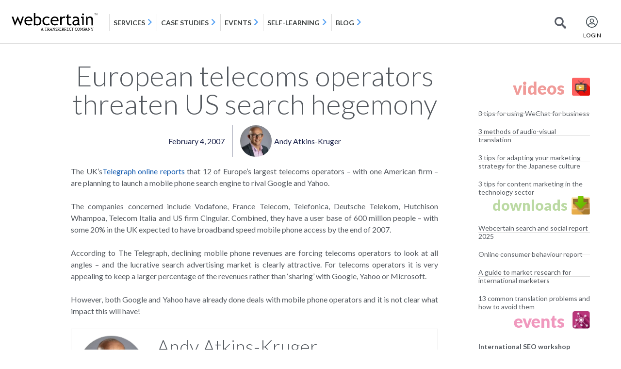

--- FILE ---
content_type: text/html; charset=UTF-8
request_url: https://blog.webcertain.com/european-telecoms-operators-threaten-us-search-hegemony/04/02/2007/
body_size: 19688
content:
<!DOCTYPE html><html
lang=en-GB><head><meta
charset="UTF-8"><meta
name="viewport" content="width=device-width, initial-scale=1"><link
rel=profile href=http://gmpg.org/xfn/11><link
rel=pingback href=https://blog.webcertain.com/xmlrpc.php><meta
name='robots' content='index, follow, max-image-preview:large, max-snippet:-1, max-video-preview:-1'><title>European telecoms operators threaten US search hegemony - Webcertain blog</title><link
rel=canonical href=https://blog.webcertain.com/european-telecoms-operators-threaten-us-search-hegemony/04/02/2007/ ><meta
property="og:locale" content="en_GB"><meta
property="og:type" content="article"><meta
property="og:title" content="European telecoms operators threaten US search hegemony - Webcertain blog"><meta
property="og:description" content="Europe&#039;s largest telecoms operators - with one American firm - are planning to launch a mobile phone search engine to rival Google and Yahoo. The companies concerned include Vodafone, France Telecom, Telefonica, Deutsche Telekom, Hutchison Whampoa, Telecom Italia and US firm Cingular. Combined, they have a user base of 600 million people - with some 20% in the UK expected to have broadband speed mobile phone access by the end of 2007."><meta
property="og:url" content="https://blog.webcertain.com/european-telecoms-operators-threaten-us-search-hegemony/04/02/2007/"><meta
property="og:site_name" content="Webcertain blog"><meta
property="article:published_time" content="2007-02-04T19:51:32+00:00"><meta
name="author" content="Andy Atkins-Kruger"><meta
name="twitter:card" content="summary_large_image"><meta
name="twitter:creator" content="@andyatkinskruge"><meta
name="twitter:label1" content="Written by"><meta
name="twitter:data1" content="Andy Atkins-Kruger"><meta
name="twitter:label2" content="Estimated reading time"><meta
name="twitter:data2" content="1 minute"> <script type=application/ld+json class=yoast-schema-graph>{"@context":"https://schema.org","@graph":[{"@type":"Article","@id":"https://blog.webcertain.com/european-telecoms-operators-threaten-us-search-hegemony/04/02/2007/#article","isPartOf":{"@id":"https://blog.webcertain.com/european-telecoms-operators-threaten-us-search-hegemony/04/02/2007/"},"author":{"name":"Andy Atkins-Kruger","@id":"https://blog.webcertain.com/#/schema/person/77385ca75ebde86d45c675a0c6702bfd"},"headline":"European telecoms operators threaten US search hegemony","datePublished":"2007-02-04T19:51:32+00:00","mainEntityOfPage":{"@id":"https://blog.webcertain.com/european-telecoms-operators-threaten-us-search-hegemony/04/02/2007/"},"wordCount":157,"commentCount":1,"publisher":{"@id":"https://blog.webcertain.com/#organization"},"articleSection":["Austria","Belgium","Bulgaria","Czech Republic","Denmark","France","Germany","Greece","Hungary","Iceland","Italy","Netherlands","Norway","Poland","Portugal","Russia","Spain","Sweden","Switzerland","United Kingdom","Worldwide"],"inLanguage":"en-GB","potentialAction":[{"@type":"CommentAction","name":"Comment","target":["https://blog.webcertain.com/european-telecoms-operators-threaten-us-search-hegemony/04/02/2007/#respond"]}]},{"@type":"WebPage","@id":"https://blog.webcertain.com/european-telecoms-operators-threaten-us-search-hegemony/04/02/2007/","url":"https://blog.webcertain.com/european-telecoms-operators-threaten-us-search-hegemony/04/02/2007/","name":"European telecoms operators threaten US search hegemony - Webcertain blog","isPartOf":{"@id":"https://blog.webcertain.com/#website"},"datePublished":"2007-02-04T19:51:32+00:00","breadcrumb":{"@id":"https://blog.webcertain.com/european-telecoms-operators-threaten-us-search-hegemony/04/02/2007/#breadcrumb"},"inLanguage":"en-GB","potentialAction":[{"@type":"ReadAction","target":["https://blog.webcertain.com/european-telecoms-operators-threaten-us-search-hegemony/04/02/2007/"]}]},{"@type":"BreadcrumbList","@id":"https://blog.webcertain.com/european-telecoms-operators-threaten-us-search-hegemony/04/02/2007/#breadcrumb","itemListElement":[{"@type":"ListItem","position":1,"name":"Home","item":"https://blog.webcertain.com/"},{"@type":"ListItem","position":2,"name":"European telecoms operators threaten US search hegemony"}]},{"@type":"WebSite","@id":"https://blog.webcertain.com/#website","url":"https://blog.webcertain.com/","name":"Multilingual search","description":"","publisher":{"@id":"https://blog.webcertain.com/#organization"},"potentialAction":[{"@type":"SearchAction","target":{"@type":"EntryPoint","urlTemplate":"https://blog.webcertain.com/?s={search_term_string}"},"query-input":{"@type":"PropertyValueSpecification","valueRequired":true,"valueName":"search_term_string"}}],"inLanguage":"en-GB"},{"@type":"Organization","@id":"https://blog.webcertain.com/#organization","name":"Multilingual search","url":"https://blog.webcertain.com/","logo":{"@type":"ImageObject","inLanguage":"en-GB","@id":"https://blog.webcertain.com/#/schema/logo/image/","url":"https://blog.webcertain.com/wp-content/uploads/2025/02/webcertain-logo-black.png","contentUrl":"https://blog.webcertain.com/wp-content/uploads/2025/02/webcertain-logo-black.png","width":700,"height":149,"caption":"Multilingual search"},"image":{"@id":"https://blog.webcertain.com/#/schema/logo/image/"}},{"@type":"Person","@id":"https://blog.webcertain.com/#/schema/person/77385ca75ebde86d45c675a0c6702bfd","name":"Andy Atkins-Kruger","image":{"@type":"ImageObject","inLanguage":"en-GB","@id":"https://blog.webcertain.com/#/schema/person/image/","url":"https://blog.webcertain.com/wp-content/uploads/2019/04/andy-150x150.jpg","contentUrl":"https://blog.webcertain.com/wp-content/uploads/2019/04/andy-150x150.jpg","caption":"Andy Atkins-Kruger"},"description":"Andy is the CEO of Webcertain. He is a trained linguist with 20 years of experience in international marketing, having helped major brand leaders with their advertising and public relations projects on five continents. Webcertain has been operating multilingual search marketing campaigns for over 15 years and is one of few agencies which only deal with international campaigns; the company doesn't deal in single market projects. Andy speaks regularly at conferences around the world.","sameAs":["https://x.com/andyatkinskruge"],"url":"https://blog.webcertain.com/author/andy-atkins-kruger/"}]}</script> <link
rel=alternate type=application/rss+xml title="Webcertain blog &raquo; Feed" href=https://blog.webcertain.com/feed/ ><link
rel=alternate type=application/rss+xml title="Webcertain blog &raquo; Comments Feed" href=https://blog.webcertain.com/comments/feed/ ><link
rel=alternate type=application/rss+xml title="Webcertain blog &raquo; European telecoms operators threaten US search hegemony Comments Feed" href=https://blog.webcertain.com/european-telecoms-operators-threaten-us-search-hegemony/04/02/2007/feed/ ><link
rel=alternate title="oEmbed (JSON)" type=application/json+oembed href="https://blog.webcertain.com/wp-json/oembed/1.0/embed?url=https%3A%2F%2Fblog.webcertain.com%2Feuropean-telecoms-operators-threaten-us-search-hegemony%2F04%2F02%2F2007%2F"><link
rel=alternate title="oEmbed (XML)" type=text/xml+oembed href="https://blog.webcertain.com/wp-json/oembed/1.0/embed?url=https%3A%2F%2Fblog.webcertain.com%2Feuropean-telecoms-operators-threaten-us-search-hegemony%2F04%2F02%2F2007%2F&#038;format=xml"><style id=wp-img-auto-sizes-contain-inline-css>img:is([sizes=auto i],[sizes^="auto," i]){contain-intrinsic-size:3000px 1500px}</style><link
rel=stylesheet href=https://blog.webcertain.com/wp-content/cache/minify/f5e14.css media=all><style id=wp-emoji-styles-inline-css>img.wp-smiley,img.emoji{display:inline !important;border:none !important;box-shadow:none !important;height:1em !important;width:1em !important;margin:0
0.07em !important;vertical-align:-0.1em !important;background:none !important;padding:0
!important}</style><link
rel=stylesheet href=https://blog.webcertain.com/wp-content/cache/minify/a5ff7.css media=all><style id=global-styles-inline-css>/*<![CDATA[*/:root{--wp--preset--aspect-ratio--square:1;--wp--preset--aspect-ratio--4-3:4/3;--wp--preset--aspect-ratio--3-4:3/4;--wp--preset--aspect-ratio--3-2:3/2;--wp--preset--aspect-ratio--2-3:2/3;--wp--preset--aspect-ratio--16-9:16/9;--wp--preset--aspect-ratio--9-16:9/16;--wp--preset--color--black:#000;--wp--preset--color--cyan-bluish-gray:#abb8c3;--wp--preset--color--white:#fff;--wp--preset--color--pale-pink:#f78da7;--wp--preset--color--vivid-red:#cf2e2e;--wp--preset--color--luminous-vivid-orange:#ff6900;--wp--preset--color--luminous-vivid-amber:#fcb900;--wp--preset--color--light-green-cyan:#7bdcb5;--wp--preset--color--vivid-green-cyan:#00d084;--wp--preset--color--pale-cyan-blue:#8ed1fc;--wp--preset--color--vivid-cyan-blue:#0693e3;--wp--preset--color--vivid-purple:#9b51e0;--wp--preset--gradient--vivid-cyan-blue-to-vivid-purple:linear-gradient(135deg,rgb(6,147,227) 0%,rgb(155,81,224) 100%);--wp--preset--gradient--light-green-cyan-to-vivid-green-cyan:linear-gradient(135deg,rgb(122,220,180) 0%,rgb(0,208,130) 100%);--wp--preset--gradient--luminous-vivid-amber-to-luminous-vivid-orange:linear-gradient(135deg,rgb(252,185,0) 0%,rgb(255,105,0) 100%);--wp--preset--gradient--luminous-vivid-orange-to-vivid-red:linear-gradient(135deg,rgb(255,105,0) 0%,rgb(207,46,46) 100%);--wp--preset--gradient--very-light-gray-to-cyan-bluish-gray:linear-gradient(135deg,rgb(238,238,238) 0%,rgb(169,184,195) 100%);--wp--preset--gradient--cool-to-warm-spectrum:linear-gradient(135deg,rgb(74,234,220) 0%,rgb(151,120,209) 20%,rgb(207,42,186) 40%,rgb(238,44,130) 60%,rgb(251,105,98) 80%,rgb(254,248,76) 100%);--wp--preset--gradient--blush-light-purple:linear-gradient(135deg,rgb(255,206,236) 0%,rgb(152,150,240) 100%);--wp--preset--gradient--blush-bordeaux:linear-gradient(135deg,rgb(254,205,165) 0%,rgb(254,45,45) 50%,rgb(107,0,62) 100%);--wp--preset--gradient--luminous-dusk:linear-gradient(135deg,rgb(255,203,112) 0%,rgb(199,81,192) 50%,rgb(65,88,208) 100%);--wp--preset--gradient--pale-ocean:linear-gradient(135deg,rgb(255,245,203) 0%,rgb(182,227,212) 50%,rgb(51,167,181) 100%);--wp--preset--gradient--electric-grass:linear-gradient(135deg,rgb(202,248,128) 0%,rgb(113,206,126) 100%);--wp--preset--gradient--midnight:linear-gradient(135deg,rgb(2,3,129) 0%,rgb(40,116,252) 100%);--wp--preset--font-size--small:13px;--wp--preset--font-size--medium:20px;--wp--preset--font-size--large:36px;--wp--preset--font-size--x-large:42px;--wp--preset--spacing--20:0.44rem;--wp--preset--spacing--30:0.67rem;--wp--preset--spacing--40:1rem;--wp--preset--spacing--50:1.5rem;--wp--preset--spacing--60:2.25rem;--wp--preset--spacing--70:3.38rem;--wp--preset--spacing--80:5.06rem;--wp--preset--shadow--natural:6px 6px 9px rgba(0, 0, 0, 0.2);--wp--preset--shadow--deep:12px 12px 50px rgba(0, 0, 0, 0.4);--wp--preset--shadow--sharp:6px 6px 0px rgba(0, 0, 0, 0.2);--wp--preset--shadow--outlined:6px 6px 0px -3px rgb(255, 255, 255), 6px 6px rgb(0, 0, 0);--wp--preset--shadow--crisp:6px 6px 0px rgb(0, 0, 0)}:root{--wp--style--global--content-size:800px;--wp--style--global--wide-size:1200px}:where(body){margin:0}.wp-site-blocks>.alignleft{float:left;margin-right:2em}.wp-site-blocks>.alignright{float:right;margin-left:2em}.wp-site-blocks>.aligncenter{justify-content:center;margin-left:auto;margin-right:auto}:where(.wp-site-blocks)>*{margin-block-start:24px;margin-block-end:0}:where(.wp-site-blocks)>:first-child{margin-block-start:0}:where(.wp-site-blocks)>:last-child{margin-block-end:0}:root{--wp--style--block-gap:24px}:root :where(.is-layout-flow)>:first-child{margin-block-start:0}:root :where(.is-layout-flow)>:last-child{margin-block-end:0}:root :where(.is-layout-flow)>*{margin-block-start:24px;margin-block-end:0}:root :where(.is-layout-constrained)>:first-child{margin-block-start:0}:root :where(.is-layout-constrained)>:last-child{margin-block-end:0}:root :where(.is-layout-constrained)>*{margin-block-start:24px;margin-block-end:0}:root :where(.is-layout-flex){gap:24px}:root :where(.is-layout-grid){gap:24px}.is-layout-flow>.alignleft{float:left;margin-inline-start:0;margin-inline-end:2em}.is-layout-flow>.alignright{float:right;margin-inline-start:2em;margin-inline-end:0}.is-layout-flow>.aligncenter{margin-left:auto !important;margin-right:auto !important}.is-layout-constrained>.alignleft{float:left;margin-inline-start:0;margin-inline-end:2em}.is-layout-constrained>.alignright{float:right;margin-inline-start:2em;margin-inline-end:0}.is-layout-constrained>.aligncenter{margin-left:auto !important;margin-right:auto !important}.is-layout-constrained>:where(:not(.alignleft):not(.alignright):not(.alignfull)){max-width:var(--wp--style--global--content-size);margin-left:auto !important;margin-right:auto !important}.is-layout-constrained>.alignwide{max-width:var(--wp--style--global--wide-size)}body .is-layout-flex{display:flex}.is-layout-flex{flex-wrap:wrap;align-items:center}.is-layout-flex>:is(*,div){margin:0}body .is-layout-grid{display:grid}.is-layout-grid>:is(*,div){margin:0}body{padding-top:0px;padding-right:0px;padding-bottom:0px;padding-left:0px}a:where(:not(.wp-element-button)){text-decoration:underline}:root :where(.wp-element-button,.wp-block-button__link){background-color:#32373c;border-width:0;color:#fff;font-family:inherit;font-size:inherit;font-style:inherit;font-weight:inherit;letter-spacing:inherit;line-height:inherit;padding-top:calc(0.667em + 2px);padding-right:calc(1.333em + 2px);padding-bottom:calc(0.667em + 2px);padding-left:calc(1.333em + 2px);text-decoration:none;text-transform:inherit}.has-black-color{color:var(--wp--preset--color--black) !important}.has-cyan-bluish-gray-color{color:var(--wp--preset--color--cyan-bluish-gray) !important}.has-white-color{color:var(--wp--preset--color--white) !important}.has-pale-pink-color{color:var(--wp--preset--color--pale-pink) !important}.has-vivid-red-color{color:var(--wp--preset--color--vivid-red) !important}.has-luminous-vivid-orange-color{color:var(--wp--preset--color--luminous-vivid-orange) !important}.has-luminous-vivid-amber-color{color:var(--wp--preset--color--luminous-vivid-amber) !important}.has-light-green-cyan-color{color:var(--wp--preset--color--light-green-cyan) !important}.has-vivid-green-cyan-color{color:var(--wp--preset--color--vivid-green-cyan) !important}.has-pale-cyan-blue-color{color:var(--wp--preset--color--pale-cyan-blue) !important}.has-vivid-cyan-blue-color{color:var(--wp--preset--color--vivid-cyan-blue) !important}.has-vivid-purple-color{color:var(--wp--preset--color--vivid-purple) !important}.has-black-background-color{background-color:var(--wp--preset--color--black) !important}.has-cyan-bluish-gray-background-color{background-color:var(--wp--preset--color--cyan-bluish-gray) !important}.has-white-background-color{background-color:var(--wp--preset--color--white) !important}.has-pale-pink-background-color{background-color:var(--wp--preset--color--pale-pink) !important}.has-vivid-red-background-color{background-color:var(--wp--preset--color--vivid-red) !important}.has-luminous-vivid-orange-background-color{background-color:var(--wp--preset--color--luminous-vivid-orange) !important}.has-luminous-vivid-amber-background-color{background-color:var(--wp--preset--color--luminous-vivid-amber) !important}.has-light-green-cyan-background-color{background-color:var(--wp--preset--color--light-green-cyan) !important}.has-vivid-green-cyan-background-color{background-color:var(--wp--preset--color--vivid-green-cyan) !important}.has-pale-cyan-blue-background-color{background-color:var(--wp--preset--color--pale-cyan-blue) !important}.has-vivid-cyan-blue-background-color{background-color:var(--wp--preset--color--vivid-cyan-blue) !important}.has-vivid-purple-background-color{background-color:var(--wp--preset--color--vivid-purple) !important}.has-black-border-color{border-color:var(--wp--preset--color--black) !important}.has-cyan-bluish-gray-border-color{border-color:var(--wp--preset--color--cyan-bluish-gray) !important}.has-white-border-color{border-color:var(--wp--preset--color--white) !important}.has-pale-pink-border-color{border-color:var(--wp--preset--color--pale-pink) !important}.has-vivid-red-border-color{border-color:var(--wp--preset--color--vivid-red) !important}.has-luminous-vivid-orange-border-color{border-color:var(--wp--preset--color--luminous-vivid-orange) !important}.has-luminous-vivid-amber-border-color{border-color:var(--wp--preset--color--luminous-vivid-amber) !important}.has-light-green-cyan-border-color{border-color:var(--wp--preset--color--light-green-cyan) !important}.has-vivid-green-cyan-border-color{border-color:var(--wp--preset--color--vivid-green-cyan) !important}.has-pale-cyan-blue-border-color{border-color:var(--wp--preset--color--pale-cyan-blue) !important}.has-vivid-cyan-blue-border-color{border-color:var(--wp--preset--color--vivid-cyan-blue) !important}.has-vivid-purple-border-color{border-color:var(--wp--preset--color--vivid-purple) !important}.has-vivid-cyan-blue-to-vivid-purple-gradient-background{background:var(--wp--preset--gradient--vivid-cyan-blue-to-vivid-purple) !important}.has-light-green-cyan-to-vivid-green-cyan-gradient-background{background:var(--wp--preset--gradient--light-green-cyan-to-vivid-green-cyan) !important}.has-luminous-vivid-amber-to-luminous-vivid-orange-gradient-background{background:var(--wp--preset--gradient--luminous-vivid-amber-to-luminous-vivid-orange) !important}.has-luminous-vivid-orange-to-vivid-red-gradient-background{background:var(--wp--preset--gradient--luminous-vivid-orange-to-vivid-red) !important}.has-very-light-gray-to-cyan-bluish-gray-gradient-background{background:var(--wp--preset--gradient--very-light-gray-to-cyan-bluish-gray) !important}.has-cool-to-warm-spectrum-gradient-background{background:var(--wp--preset--gradient--cool-to-warm-spectrum) !important}.has-blush-light-purple-gradient-background{background:var(--wp--preset--gradient--blush-light-purple) !important}.has-blush-bordeaux-gradient-background{background:var(--wp--preset--gradient--blush-bordeaux) !important}.has-luminous-dusk-gradient-background{background:var(--wp--preset--gradient--luminous-dusk) !important}.has-pale-ocean-gradient-background{background:var(--wp--preset--gradient--pale-ocean) !important}.has-electric-grass-gradient-background{background:var(--wp--preset--gradient--electric-grass) !important}.has-midnight-gradient-background{background:var(--wp--preset--gradient--midnight) !important}.has-small-font-size{font-size:var(--wp--preset--font-size--small) !important}.has-medium-font-size{font-size:var(--wp--preset--font-size--medium) !important}.has-large-font-size{font-size:var(--wp--preset--font-size--large) !important}.has-x-large-font-size{font-size:var(--wp--preset--font-size--x-large) !important}:root :where(.wp-block-pullquote){font-size:1.5em;line-height:1.6}/*]]>*/</style><link
rel=stylesheet href=https://blog.webcertain.com/wp-content/cache/minify/ef8bf.css media=all> <script src=https://blog.webcertain.com/wp-content/cache/minify/6f25a.js defer></script> <script id=say-what-js-js-extra>var say_what_data={"replacements":{"|Leave a Reply|":"Leave a reply"}};</script> <script src=https://blog.webcertain.com/wp-content/cache/minify/68ac7.js defer></script> <script id=jquery-js-after>!function($){"use strict";$(document).ready(function(){$(this).scrollTop()>100&&$(".hfe-scroll-to-top-wrap").removeClass("hfe-scroll-to-top-hide"),$(window).scroll(function(){$(this).scrollTop()<100?$(".hfe-scroll-to-top-wrap").fadeOut(300):$(".hfe-scroll-to-top-wrap").fadeIn(300)}),$(".hfe-scroll-to-top-wrap").on("click",function(){$("html, body").animate({scrollTop:0},300);return!1})})}(jQuery);!function($){'use strict';$(document).ready(function(){var bar=$('.hfe-reading-progress-bar');if(!bar.length)return;$(window).on('scroll',function(){var s=$(window).scrollTop(),d=$(document).height()-$(window).height(),p=d?s/d*100:0;bar.css('width',p+'%')});});}(jQuery);</script> <link
rel=https://api.w.org/ href=https://blog.webcertain.com/wp-json/ ><link
rel=alternate title=JSON type=application/json href=https://blog.webcertain.com/wp-json/wp/v2/posts/699><link
rel=EditURI type=application/rsd+xml title=RSD href=https://blog.webcertain.com/xmlrpc.php?rsd><meta
name="generator" content="WordPress 6.9"><link
rel=shortlink href='https://blog.webcertain.com/?p=699'><meta
name="description" content="Europe&#039;s largest telecoms operators - with one American firm - are planning to launch a mobile phone search engine to rival Google and Yahoo.  The companies concerned include Vodafone, France Telecom, Telefonica, Deutsche Telekom, Hutchison Whampoa, Telecom Italia and US firm Cingular.  Combined, they have a user base of 600 million people - with some 20% in the UK expected to have broadband speed mobile phone access by the end of 2007."><meta
name="generator" content="Elementor 3.34.2; features: e_font_icon_svg, additional_custom_breakpoints; settings: css_print_method-external, google_font-enabled, font_display-swap">
 <script id=CookieConsent src=https://policy.app.cookieinformation.com/uc.js data-culture=EN data-gcm-version=2.0></script> 
 <script>(function(w,d,s,l,i){w[l]=w[l]||[];w[l].push({'gtm.start':new Date().getTime(),event:'gtm.js'});var f=d.getElementsByTagName(s)[0],j=d.createElement(s),dl=l!='dataLayer'?'&l='+l:'';j.async=true;j.src='https://www.googletagmanager.com/gtm.js?id='+i+dl;f.parentNode.insertBefore(j,f);})(window,document,'script','dataLayer','GTM-59NHD54');</script>  <script async src="https://www.googletagmanager.com/gtag/js?id=AW-980852944"></script> <script>window.dataLayer=window.dataLayer||[];function gtag(){dataLayer.push(arguments);}
gtag('js',new Date());gtag('config','AW-980852944');</script>  <script async src="https://www.googletagmanager.com/gtag/js?id=G-XQSHPL2S41"></script> <script>window.dataLayer=window.dataLayer||[];function gtag(){dataLayer.push(arguments);}gtag('js',new Date());gtag('config','G-XQSHPL2S41');</script> <link
rel=icon href=https://blog.webcertain.com/wp-content/uploads/2025/02/W-black-150x150.png sizes=32x32><link
rel=icon href=https://blog.webcertain.com/wp-content/uploads/2025/02/W-black.png sizes=192x192><link
rel=apple-touch-icon href=https://blog.webcertain.com/wp-content/uploads/2025/02/W-black.png><meta
name="msapplication-TileImage" content="https://blog.webcertain.com/wp-content/uploads/2025/02/W-black.png"></head><body
class="wp-singular post-template-default single single-post postid-699 single-format-standard wp-custom-logo wp-embed-responsive wp-theme-hello-elementor ehf-header ehf-footer ehf-template-hello-elementor ehf-stylesheet-hello-elementor hello-elementor-default elementor-default elementor-template-full-width elementor-kit-17132 elementor-page-17304"><div
id=page class="hfeed site"><header
id=masthead itemscope=itemscope itemtype=https://schema.org/WPHeader><p
class="main-title bhf-hidden" itemprop=headline><a
href=https://blog.webcertain.com title="Webcertain blog" rel=home>Webcertain blog</a></p><div
data-elementor-type=wp-post data-elementor-id=17134 class="elementor elementor-17134" data-elementor-post-type=elementor-hf><div
class="elementor-element elementor-element-3f81753 e-con-full e-flex e-con e-parent" data-id=3f81753 data-element_type=container><div
class="elementor-element elementor-element-06c5c60 elementor-widget elementor-widget-html" data-id=06c5c60 data-element_type=widget data-widget_type=html.default><div
class=elementor-widget-container> <script src=https://code.jquery.com/jquery-1.12.4.min.js></script> <div
id=webcertainMenu style="width: 100%;height: 90px"></div> <script>var searchDivFlag=0;var link=document.createElement('link');link.rel='stylesheet';link.type='text/css';link.href='https://webcertain.com/css/GcLogoutMenu.css';document.getElementsByTagName('HEAD')[0].appendChild(link);link1=document.createElement('link');link1.rel='stylesheet';link1.type='text/css';link1.href='https://maxcdn.bootstrapcdn.com/bootstrap/4.0.0/css/bootstrap.min.css';document.getElementsByTagName('HEAD')[0].appendChild(link1);$.get('https://webcertain.com/site/logoutMenuHeader',{},function(data){$("#webcertainMenu").replaceWith(data);$("#kbsearch .item-option-list").prepend('<div class=radio-lists><input onchange="show_search(\'blogsearch\')" class="blogsearch_radio radio_lists" type=radio name=a1 id=blog-lst1 checked=checked><label for=blog-lst1>Blog</label></div>');$("#servicesearch .item-option-list").prepend('<div class=radio-lists><input onchange="show_search(\'blogsearch\')" class="blogsearch_radio radio_lists" type=radio name=a id=blog-lst checked=checked><label for=blog-lst>Blog</label></div>');$('<!--start blog search--><div class="wcn-search-section collapse" id=blogsearch><div class=search-wcn-box-filter><div class=search-items><div class=item-option-list><div class=radio-lists><input onchange="show_search(\'blogsearch\')" class="blogsearch_radio radio_lists" type=radio name=a2 id=blog-lst2 checked=checked><label for=blog-lst2>Blog</label></div><div class=radio-lists><input onchange="show_search(\'servicesearch\')" class="servicesearch_radio radio_lists" type=radio name=a2 id=services-lst2><label for=services-lst2>Services</label></div><div class=radio-lists><input onchange="show_search(\'kbsearch\')" class="kbsearch_radio radio_lists" type=radio name=a2 id=selflearning-lst2><label for=selflearning-lst2>Self-learning</label></div></div></div><form id=blogListHome method=GET action=https:\/\/blog.webcertain.com/ ><div class=form-inner-wcn-filter-search><span onclick="javascript:$(\'#blogListHome\').submit();" class=searchicon-wcn></span><input onkeyup=aukeyword(this); value id=searchNormal name=s type=text autocomplete=off placeholder="Ask webcertain blog..." autofocus><div style="display: none; position: absolute;" class="ac_results ac_results_new_top" id=searchDiv><ul style="max-height: 180px; overflow: auto;" id=searchData></ul></div><a href=javascript:; id=show-sidebar class="adv-filter-btn-wcn "></a></div><div class="search-btn-filter-part pt-2 text-center"></div></form></div></div><!--end blog search-->').insertBefore("#kbsearch");$(".btn-hdr-search").on('click',function(event){$('#blog-lst2').click();if($('#blogsearch').hasClass('show')&&searchDivFlag==0){searchDivFlag=1;}else{$('#blogsearch').toggleClass('show');searchDivFlag=0;}});});</script> </div></div></div></div></header><div
data-elementor-type=single-post data-elementor-id=17304 class="elementor elementor-17304 elementor-location-single post-699 post type-post status-publish format-standard hentry category-austria category-belgium category-bulgaria category-czech-republic category-denmark category-france category-germany category-greece category-hungary category-iceland category-italy category-netherlands category-norway category-poland category-portugal category-russia category-spain category-sweden category-switzerland category-united-kingdom category-worldwide" data-elementor-post-type=elementor_library><div
class="elementor-element elementor-element-5cfee54 e-flex e-con-boxed e-con e-parent" data-id=5cfee54 data-element_type=container><div
class=e-con-inner><div
class="elementor-element elementor-element-d4b094e e-con-full e-flex e-con e-child" data-id=d4b094e data-element_type=container><div
class="elementor-element elementor-element-eb2e27a e-con-full e-flex e-con e-child" data-id=eb2e27a data-element_type=container><div
class="elementor-element elementor-element-2d2531f elementor-widget elementor-widget-theme-post-title elementor-page-title elementor-widget-heading" data-id=2d2531f data-element_type=widget data-widget_type=theme-post-title.default><div
class=elementor-widget-container><h1 class="elementor-heading-title elementor-size-default">European telecoms operators threaten US search hegemony</h1></div></div><div
class="elementor-element elementor-element-82b2068 elementor-align-center elementor-widget elementor-widget-post-info" data-id=82b2068 data-element_type=widget data-widget_type=post-info.default><div
class=elementor-widget-container><ul
class="elementor-inline-items elementor-icon-list-items elementor-post-info">
<li
class="elementor-icon-list-item elementor-repeater-item-7f530f1 elementor-inline-item" itemprop=datePublished>
<a
href=https://blog.webcertain.com/04/02/2007/ >
<span
class="elementor-icon-list-text elementor-post-info__item elementor-post-info__item--type-date">
<time>February 4, 2007</time>		</span>
</a>
</li>
<li
class="elementor-icon-list-item elementor-repeater-item-6863c75 elementor-inline-item" itemprop=author>
<a
href=https://blog.webcertain.com/author/andy-atkins-kruger/ >
<span
class=elementor-icon-list-icon>
<img
class=elementor-avatar src=https://blog.webcertain.com/wp-content/uploads/2019/04/andy-150x150.jpg alt="Picture of Andy Atkins-Kruger" loading=lazy>
</span>
<span
class="elementor-icon-list-text elementor-post-info__item elementor-post-info__item--type-author">
Andy Atkins-Kruger	</span>
</a>
</li></ul></div></div></div><div
class="elementor-element elementor-element-059e9a6 e-con-full e-flex e-con e-child" data-id=059e9a6 data-element_type=container><div
class="elementor-element elementor-element-fe8f8c9 elementor-widget elementor-widget-theme-post-content" data-id=fe8f8c9 data-element_type=widget data-widget_type=theme-post-content.default><div
class=elementor-widget-container><p>The UK&#8217;s<a
href="http://www.telegraph.co.uk/money/main.jhtml?xml=/money/2007/02/04/cnsearch04.xml">Telegraph online reports</a> that 12 of Europe&#8217;s largest telecoms operators &#8211; with one American firm &#8211; are planning to launch a mobile phone search engine to rival Google and Yahoo.</p><p>The companies concerned include Vodafone, France Telecom, Telefonica, Deutsche Telekom, Hutchison Whampoa, Telecom Italia and US firm Cingular.  Combined, they have a user base of 600 million people &#8211; with some 20% in the UK expected to have broadband speed mobile phone access by the end of 2007.</p><p>According to The Telegraph, declining mobile phone revenues are forcing telecoms operators to look at all angles &#8211; and the lucrative search advertising market is clearly attractive.  For telecoms operators it is very appealing to keep a larger percentage of the revenues rather than &#8216;sharing&#8217; with Google, Yahoo or Microsoft.</p><p>However, both Google and Yahoo have already done deals with mobile phone operators and it is not clear what impact this will have!</p></div></div><div
class="elementor-element elementor-element-0e2b1e3 elementor-author-box--link-yes elementor-author-box--avatar-yes elementor-author-box--name-yes elementor-author-box--biography-yes elementor-widget elementor-widget-author-box" data-id=0e2b1e3 data-element_type=widget data-widget_type=author-box.default><div
class=elementor-widget-container><div
class=elementor-author-box>
<a
href=https://blog.webcertain.com/author/andy-atkins-kruger/ class=elementor-author-box__avatar>
<img
src=https://blog.webcertain.com/wp-content/uploads/2019/04/andy-300x300.jpg alt="Picture of Andy Atkins-Kruger" loading=lazy>
</a><div
class=elementor-author-box__text>
<a
href=https://blog.webcertain.com/author/andy-atkins-kruger/ ><h4 class="elementor-author-box__name">
Andy Atkins-Kruger</h4>
</a><div
class=elementor-author-box__bio>
Andy is the CEO of Webcertain. He is a trained linguist with 20 years of experience in international marketing, having helped major brand leaders with their advertising and public relations projects on five continents. Webcertain has been operating multilingual search marketing campaigns for over 15 years and is one of few agencies which only deal with international campaigns; the company doesn't deal in single market projects. Andy speaks regularly at conferences around the world.</div>
<a
class="elementor-author-box__button elementor-button elementor-size-xs" href=https://blog.webcertain.com/author/andy-atkins-kruger/ >
All Posts	</a></div></div></div></div><div
class="elementor-element elementor-element-afcfc0a elementor-widget elementor-widget-post-navigation" data-id=afcfc0a data-element_type=widget data-widget_type=post-navigation.default><div
class=elementor-widget-container><div
class=elementor-post-navigation role=navigation aria-label="Post Navigation"><div
class="elementor-post-navigation__prev elementor-post-navigation__link">
<a
href=https://blog.webcertain.com/google-participates-in-cairo-ict-2007/04/02/2007/ rel=prev><span
class="post-navigation__arrow-wrapper post-navigation__arrow-prev"><svg
aria-hidden=true class="e-font-icon-svg e-fas-angle-left" viewBox="0 0 256 512" xmlns=http://www.w3.org/2000/svg><path
d="M31.7 239l136-136c9.4-9.4 24.6-9.4 33.9 0l22.6 22.6c9.4 9.4 9.4 24.6 0 33.9L127.9 256l96.4 96.4c9.4 9.4 9.4 24.6 0 33.9L201.7 409c-9.4 9.4-24.6 9.4-33.9 0l-136-136c-9.5-9.4-9.5-24.6-.1-34z"></path></svg><span
class=elementor-screen-only>Prev</span></span><span
class=elementor-post-navigation__link__prev><span
class=post-navigation__prev--label>Previous</span></span></a></div><div
class="elementor-post-navigation__next elementor-post-navigation__link">
<a
href=https://blog.webcertain.com/naseej-launches-mobile-search-engine-and-directory-service-in-saudi-arabia/05/02/2007/ rel=next><span
class=elementor-post-navigation__link__next><span
class=post-navigation__next--label>Next</span></span><span
class="post-navigation__arrow-wrapper post-navigation__arrow-next"><svg
aria-hidden=true class="e-font-icon-svg e-fas-angle-right" viewBox="0 0 256 512" xmlns=http://www.w3.org/2000/svg><path
d="M224.3 273l-136 136c-9.4 9.4-24.6 9.4-33.9 0l-22.6-22.6c-9.4-9.4-9.4-24.6 0-33.9l96.4-96.4-96.4-96.4c-9.4-9.4-9.4-24.6 0-33.9L54.3 103c9.4-9.4 24.6-9.4 33.9 0l136 136c9.5 9.4 9.5 24.6.1 34z"></path></svg><span
class=elementor-screen-only>Next</span></span></a></div></div></div></div><div
class="elementor-element elementor-element-172f250 elementor-widget elementor-widget-post-comments" data-id=172f250 data-element_type=widget data-widget_type=post-comments.theme_comments><div
class=elementor-widget-container><section
id=comments class=comments-area><div
id=respond class=comment-respond><h2 id="reply-title" class="comment-reply-title">Leave a reply <small><a
rel=nofollow id=cancel-comment-reply-link href=/european-telecoms-operators-threaten-us-search-hegemony/04/02/2007/#respond style=display:none;>Cancel reply</a></small></h2><form
action=https://blog.webcertain.com/wp-comments-post.php method=post id=commentform class=comment-form><p
class=comment-notes><span
id=email-notes>Your email address will not be published.</span> <span
class=required-field-message>Required fields are marked <span
class=required>*</span></span></p><p
class=comment-form-comment><label
for=comment>Comment <span
class=required>*</span></label><textarea id=comment name=comment cols=45 rows=8 maxlength=65525 required></textarea></p><p
class=comment-form-author><label
for=author>Name <span
class=required>*</span></label> <input
id=author name=author type=text value size=30 maxlength=245 autocomplete=name required></p><p
class=comment-form-email><label
for=email>Email <span
class=required>*</span></label> <input
id=email name=email type=email value size=30 maxlength=100 aria-describedby=email-notes autocomplete=email required></p><p
class=comment-form-url><label
for=url>Website</label> <input
id=url name=url type=url value size=30 maxlength=200 autocomplete=url></p><p
class=comment-form-cookies-consent><input
id=wp-comment-cookies-consent name=wp-comment-cookies-consent type=checkbox value=yes> <label
for=wp-comment-cookies-consent>Save my name, email, and website in this browser for the next time I comment.</label></p><p
class=form-submit><input
name=submit type=submit id=submit class=submit value="Post Comment"> <input
type=hidden name=comment_post_ID value=699 id=comment_post_ID>
<input
type=hidden name=comment_parent id=comment_parent value=0></p><p
style="display: none;"><input
type=hidden id=akismet_comment_nonce name=akismet_comment_nonce value=f40161261e></p><p
style="display: none !important;" class=akismet-fields-container data-prefix=ak_><label>&#916;<textarea name=ak_hp_textarea cols=45 rows=8 maxlength=100></textarea></label><input
type=hidden id=ak_js_1 name=ak_js value=225><script>document.getElementById("ak_js_1").setAttribute("value",(new Date()).getTime());</script></p></form></div></section></div></div><div
class="elementor-element elementor-element-7df9b85 e-con-full e-flex e-con e-child" data-id=7df9b85 data-element_type=container><div
class="elementor-element elementor-element-ba906cd elementor-widget elementor-widget-heading" data-id=ba906cd data-element_type=widget data-widget_type=heading.default><div
class=elementor-widget-container>
<span
class="elementor-heading-title elementor-size-default">Share the post:</span></div></div><div
class="elementor-element elementor-element-2ab71fd elementor-share-buttons--view-icon elementor-share-buttons--skin-minimal elementor-share-buttons--color-custom elementor-share-buttons--shape-square elementor-grid-0 elementor-widget elementor-widget-share-buttons" data-id=2ab71fd data-element_type=widget data-widget_type=share-buttons.default><div
class=elementor-widget-container><div
class=elementor-grid role=list><div
class=elementor-grid-item role=listitem><div
class="elementor-share-btn elementor-share-btn_facebook" role=button tabindex=0 aria-label="Share on facebook">
<span
class=elementor-share-btn__icon>
<svg
aria-hidden=true class="e-font-icon-svg e-fab-facebook" viewBox="0 0 512 512" xmlns=http://www.w3.org/2000/svg><path
d="M504 256C504 119 393 8 256 8S8 119 8 256c0 123.78 90.69 226.38 209.25 245V327.69h-63V256h63v-54.64c0-62.15 37-96.48 93.67-96.48 27.14 0 55.52 4.84 55.52 4.84v61h-31.28c-30.8 0-40.41 19.12-40.41 38.73V256h68.78l-11 71.69h-57.78V501C413.31 482.38 504 379.78 504 256z"></path></svg>		</span></div></div><div
class=elementor-grid-item role=listitem><div
class="elementor-share-btn elementor-share-btn_x-twitter" role=button tabindex=0 aria-label="Share on x-twitter">
<span
class=elementor-share-btn__icon>
<svg
aria-hidden=true class="e-font-icon-svg e-fab-x-twitter" viewBox="0 0 512 512" xmlns=http://www.w3.org/2000/svg><path
d="M389.2 48h70.6L305.6 224.2 487 464H345L233.7 318.6 106.5 464H35.8L200.7 275.5 26.8 48H172.4L272.9 180.9 389.2 48zM364.4 421.8h39.1L151.1 88h-42L364.4 421.8z"></path></svg>		</span></div></div><div
class=elementor-grid-item role=listitem><div
class="elementor-share-btn elementor-share-btn_linkedin" role=button tabindex=0 aria-label="Share on linkedin">
<span
class=elementor-share-btn__icon>
<svg
aria-hidden=true class="e-font-icon-svg e-fab-linkedin" viewBox="0 0 448 512" xmlns=http://www.w3.org/2000/svg><path
d="M416 32H31.9C14.3 32 0 46.5 0 64.3v383.4C0 465.5 14.3 480 31.9 480H416c17.6 0 32-14.5 32-32.3V64.3c0-17.8-14.4-32.3-32-32.3zM135.4 416H69V202.2h66.5V416zm-33.2-243c-21.3 0-38.5-17.3-38.5-38.5S80.9 96 102.2 96c21.2 0 38.5 17.3 38.5 38.5 0 21.3-17.2 38.5-38.5 38.5zm282.1 243h-66.4V312c0-24.8-.5-56.7-34.5-56.7-34.6 0-39.9 27-39.9 54.9V416h-66.4V202.2h63.7v29.2h.9c8.9-16.8 30.6-34.5 62.9-34.5 67.2 0 79.7 44.3 79.7 101.9V416z"></path></svg>		</span></div></div><div
class=elementor-grid-item role=listitem><div
class="elementor-share-btn elementor-share-btn_pinterest" role=button tabindex=0 aria-label="Share on pinterest">
<span
class=elementor-share-btn__icon>
<svg
aria-hidden=true class="e-font-icon-svg e-fab-pinterest" viewBox="0 0 496 512" xmlns=http://www.w3.org/2000/svg><path
d="M496 256c0 137-111 248-248 248-25.6 0-50.2-3.9-73.4-11.1 10.1-16.5 25.2-43.5 30.8-65 3-11.6 15.4-59 15.4-59 8.1 15.4 31.7 28.5 56.8 28.5 74.8 0 128.7-68.8 128.7-154.3 0-81.9-66.9-143.2-152.9-143.2-107 0-163.9 71.8-163.9 150.1 0 36.4 19.4 81.7 50.3 96.1 4.7 2.2 7.2 1.2 8.3-3.3.8-3.4 5-20.3 6.9-28.1.6-2.5.3-4.7-1.7-7.1-10.1-12.5-18.3-35.3-18.3-56.6 0-54.7 41.4-107.6 112-107.6 60.9 0 103.6 41.5 103.6 100.9 0 67.1-33.9 113.6-78 113.6-24.3 0-42.6-20.1-36.7-44.8 7-29.5 20.5-61.3 20.5-82.6 0-19-10.2-34.9-31.4-34.9-24.9 0-44.9 25.7-44.9 60.2 0 22 7.4 36.8 7.4 36.8s-24.5 103.8-29 123.2c-5 21.4-3 51.6-.9 71.2C65.4 450.9 0 361.1 0 256 0 119 111 8 248 8s248 111 248 248z"></path></svg>		</span></div></div><div
class=elementor-grid-item role=listitem><div
class="elementor-share-btn elementor-share-btn_reddit" role=button tabindex=0 aria-label="Share on reddit">
<span
class=elementor-share-btn__icon>
<svg
aria-hidden=true class="e-font-icon-svg e-fab-reddit" viewBox="0 0 512 512" xmlns=http://www.w3.org/2000/svg><path
d="M201.5 305.5c-13.8 0-24.9-11.1-24.9-24.6 0-13.8 11.1-24.9 24.9-24.9 13.6 0 24.6 11.1 24.6 24.9 0 13.6-11.1 24.6-24.6 24.6zM504 256c0 137-111 248-248 248S8 393 8 256 119 8 256 8s248 111 248 248zm-132.3-41.2c-9.4 0-17.7 3.9-23.8 10-22.4-15.5-52.6-25.5-86.1-26.6l17.4-78.3 55.4 12.5c0 13.6 11.1 24.6 24.6 24.6 13.8 0 24.9-11.3 24.9-24.9s-11.1-24.9-24.9-24.9c-9.7 0-18 5.8-22.1 13.8l-61.2-13.6c-3-.8-6.1 1.4-6.9 4.4l-19.1 86.4c-33.2 1.4-63.1 11.3-85.5 26.8-6.1-6.4-14.7-10.2-24.1-10.2-34.9 0-46.3 46.9-14.4 62.8-1.1 5-1.7 10.2-1.7 15.5 0 52.6 59.2 95.2 132 95.2 73.1 0 132.3-42.6 132.3-95.2 0-5.3-.6-10.8-1.9-15.8 31.3-16 19.8-62.5-14.9-62.5zM302.8 331c-18.2 18.2-76.1 17.9-93.6 0-2.2-2.2-6.1-2.2-8.3 0-2.5 2.5-2.5 6.4 0 8.6 22.8 22.8 87.3 22.8 110.2 0 2.5-2.2 2.5-6.1 0-8.6-2.2-2.2-6.1-2.2-8.3 0zm7.7-75c-13.6 0-24.6 11.1-24.6 24.9 0 13.6 11.1 24.6 24.6 24.6 13.8 0 24.9-11.1 24.9-24.6 0-13.8-11-24.9-24.9-24.9z"></path></svg>		</span></div></div><div
class=elementor-grid-item role=listitem><div
class="elementor-share-btn elementor-share-btn_skype" role=button tabindex=0 aria-label="Share on skype">
<span
class=elementor-share-btn__icon>
<svg
aria-hidden=true class="e-font-icon-svg e-fab-skype" viewBox="0 0 448 512" xmlns=http://www.w3.org/2000/svg><path
d="M424.7 299.8c2.9-14 4.7-28.9 4.7-43.8 0-113.5-91.9-205.3-205.3-205.3-14.9 0-29.7 1.7-43.8 4.7C161.3 40.7 137.7 32 112 32 50.2 32 0 82.2 0 144c0 25.7 8.7 49.3 23.3 68.2-2.9 14-4.7 28.9-4.7 43.8 0 113.5 91.9 205.3 205.3 205.3 14.9 0 29.7-1.7 43.8-4.7 19 14.6 42.6 23.3 68.2 23.3 61.8 0 112-50.2 112-112 .1-25.6-8.6-49.2-23.2-68.1zm-194.6 91.5c-65.6 0-120.5-29.2-120.5-65 0-16 9-30.6 29.5-30.6 31.2 0 34.1 44.9 88.1 44.9 25.7 0 42.3-11.4 42.3-26.3 0-18.7-16-21.6-42-28-62.5-15.4-117.8-22-117.8-87.2 0-59.2 58.6-81.1 109.1-81.1 55.1 0 110.8 21.9 110.8 55.4 0 16.9-11.4 31.8-30.3 31.8-28.3 0-29.2-33.5-75-33.5-25.7 0-42 7-42 22.5 0 19.8 20.8 21.8 69.1 33 41.4 9.3 90.7 26.8 90.7 77.6 0 59.1-57.1 86.5-112 86.5z"></path></svg>		</span></div></div><div
class=elementor-grid-item role=listitem><div
class="elementor-share-btn elementor-share-btn_telegram" role=button tabindex=0 aria-label="Share on telegram">
<span
class=elementor-share-btn__icon>
<svg
aria-hidden=true class="e-font-icon-svg e-fab-telegram" viewBox="0 0 496 512" xmlns=http://www.w3.org/2000/svg><path
d="M248 8C111 8 0 119 0 256s111 248 248 248 248-111 248-248S385 8 248 8zm121.8 169.9l-40.7 191.8c-3 13.6-11.1 16.9-22.4 10.5l-62-45.7-29.9 28.8c-3.3 3.3-6.1 6.1-12.5 6.1l4.4-63.1 114.9-103.8c5-4.4-1.1-6.9-7.7-2.5l-142 89.4-61.2-19.1c-13.3-4.2-13.6-13.3 2.8-19.7l239.1-92.2c11.1-4 20.8 2.7 17.2 19.5z"></path></svg>		</span></div></div><div
class=elementor-grid-item role=listitem><div
class="elementor-share-btn elementor-share-btn_whatsapp" role=button tabindex=0 aria-label="Share on whatsapp">
<span
class=elementor-share-btn__icon>
<svg
aria-hidden=true class="e-font-icon-svg e-fab-whatsapp" viewBox="0 0 448 512" xmlns=http://www.w3.org/2000/svg><path
d="M380.9 97.1C339 55.1 283.2 32 223.9 32c-122.4 0-222 99.6-222 222 0 39.1 10.2 77.3 29.6 111L0 480l117.7-30.9c32.4 17.7 68.9 27 106.1 27h.1c122.3 0 224.1-99.6 224.1-222 0-59.3-25.2-115-67.1-157zm-157 341.6c-33.2 0-65.7-8.9-94-25.7l-6.7-4-69.8 18.3L72 359.2l-4.4-7c-18.5-29.4-28.2-63.3-28.2-98.2 0-101.7 82.8-184.5 184.6-184.5 49.3 0 95.6 19.2 130.4 54.1 34.8 34.9 56.2 81.2 56.1 130.5 0 101.8-84.9 184.6-186.6 184.6zm101.2-138.2c-5.5-2.8-32.8-16.2-37.9-18-5.1-1.9-8.8-2.8-12.5 2.8-3.7 5.6-14.3 18-17.6 21.8-3.2 3.7-6.5 4.2-12 1.4-32.6-16.3-54-29.1-75.5-66-5.7-9.8 5.7-9.1 16.3-30.3 1.8-3.7.9-6.9-.5-9.7-1.4-2.8-12.5-30.1-17.1-41.2-4.5-10.8-9.1-9.3-12.5-9.5-3.2-.2-6.9-.2-10.6-.2-3.7 0-9.7 1.4-14.8 6.9-5.1 5.6-19.4 19-19.4 46.3 0 27.3 19.9 53.7 22.6 57.4 2.8 3.7 39.1 59.7 94.8 83.8 35.2 15.2 49 16.5 66.6 13.9 10.7-1.6 32.8-13.4 37.4-26.4 4.6-13 4.6-24.1 3.2-26.4-1.3-2.5-5-3.9-10.5-6.6z"></path></svg>		</span></div></div><div
class=elementor-grid-item role=listitem><div
class="elementor-share-btn elementor-share-btn_email" role=button tabindex=0 aria-label="Share on email">
<span
class=elementor-share-btn__icon>
<svg
aria-hidden=true class="e-font-icon-svg e-fas-envelope" viewBox="0 0 512 512" xmlns=http://www.w3.org/2000/svg><path
d="M502.3 190.8c3.9-3.1 9.7-.2 9.7 4.7V400c0 26.5-21.5 48-48 48H48c-26.5 0-48-21.5-48-48V195.6c0-5 5.7-7.8 9.7-4.7 22.4 17.4 52.1 39.5 154.1 113.6 21.1 15.4 56.7 47.8 92.2 47.6 35.7.3 72-32.8 92.3-47.6 102-74.1 131.6-96.3 154-113.7zM256 320c23.2.4 56.6-29.2 73.4-41.4 132.7-96.3 142.8-104.7 173.4-128.7 5.8-4.5 9.2-11.5 9.2-18.9v-19c0-26.5-21.5-48-48-48H48C21.5 64 0 85.5 0 112v19c0 7.4 3.4 14.3 9.2 18.9 30.6 23.9 40.7 32.4 173.4 128.7 16.8 12.2 50.2 41.8 73.4 41.4z"></path></svg>		</span></div></div></div></div></div></div></div><div
class="elementor-element elementor-element-8f6ade2 e-con-full e-flex e-con e-child" data-id=8f6ade2 data-element_type=container><div
class="elementor-element elementor-element-c66e19a elementor-widget elementor-widget-heading" data-id=c66e19a data-element_type=widget data-widget_type=heading.default><div
class=elementor-widget-container><h2 class="elementor-heading-title elementor-size-default">Recent blog posts</h2></div></div><div
class="elementor-element elementor-element-9fb4d5a elementor-posts__hover-none elementor-grid-3 elementor-grid-tablet-2 elementor-grid-mobile-1 elementor-posts--thumbnail-top elementor-posts--show-avatar elementor-widget elementor-widget-posts" data-id=9fb4d5a data-element_type=widget data-settings={&quot;cards_row_gap&quot;:{&quot;unit&quot;:&quot;px&quot;,&quot;size&quot;:80,&quot;sizes&quot;:[]},&quot;cards_row_gap_tablet&quot;:{&quot;unit&quot;:&quot;px&quot;,&quot;size&quot;:71,&quot;sizes&quot;:[]},&quot;cards_row_gap_mobile&quot;:{&quot;unit&quot;:&quot;px&quot;,&quot;size&quot;:30,&quot;sizes&quot;:[]},&quot;cards_columns&quot;:&quot;3&quot;,&quot;cards_columns_tablet&quot;:&quot;2&quot;,&quot;cards_columns_mobile&quot;:&quot;1&quot;} data-widget_type=posts.cards><div
class=elementor-widget-container><div
class="elementor-posts-container elementor-posts elementor-posts--skin-cards elementor-grid" role=list><article
class="elementor-post elementor-grid-item post-17925 post type-post status-publish format-standard has-post-thumbnail hentry category-conferences category-international-search-summit category-social-media category-worldwide" role=listitem><div
class=elementor-post__card>
<a
class=elementor-post__thumbnail__link href=https://blog.webcertain.com/top-takeaways-from-the-international-social-summit-2025/10/07/2025/ tabindex=-1 ><div
class=elementor-post__thumbnail><img
width=800 height=373 src=https://blog.webcertain.com/wp-content/uploads/2025/07/top-takeaways-from-the-international-social-summit-2025.jpg class="attachment-full size-full wp-image-17926" alt decoding=async srcset="https://blog.webcertain.com/wp-content/uploads/2025/07/top-takeaways-from-the-international-social-summit-2025.jpg 800w, https://blog.webcertain.com/wp-content/uploads/2025/07/top-takeaways-from-the-international-social-summit-2025-300x140.jpg 300w, https://blog.webcertain.com/wp-content/uploads/2025/07/top-takeaways-from-the-international-social-summit-2025-768x358.jpg 768w" sizes="(max-width: 800px) 100vw, 800px"></div></a><div
class=elementor-post__avatar>
<img
src=https://blog.webcertain.com/wp-content/uploads/2025/06/Elin-Box-square-150x150.jpg width=128 height=128 srcset="https://blog.webcertain.com/wp-content/uploads/2025/06/Elin-Box-square-300x300.jpg 2x" alt="Elin Box" class="avatar avatar-128 wp-user-avatar wp-user-avatar-128 alignnone photo"></div><div
class=elementor-post__text><h4 class="elementor-post__title">
<a
href=https://blog.webcertain.com/top-takeaways-from-the-international-social-summit-2025/10/07/2025/ >
Top takeaways from the International Social Summit 2025!	</a></h4><div
class=elementor-post__excerpt><p>The International Social Summit 2025 took place last month and we were thrilled to welcome attendees from all around the world to enjoy a full day of learning and professional</p></div></div><div
class=elementor-post__meta-data>
<span
class=elementor-post-author>
Elin Box	</span>
<span
class=elementor-post-date>
July 10, 2025	</span></div></div></article><article
class="elementor-post elementor-grid-item post-17905 post type-post status-publish format-standard has-post-thumbnail hentry category-worldwide" role=listitem><div
class=elementor-post__card>
<a
class=elementor-post__thumbnail__link href=https://blog.webcertain.com/how-to-gain-a-competitive-edge-in-international-markets/12/06/2025/ tabindex=-1 ><div
class=elementor-post__thumbnail><img
width=800 height=373 src=https://blog.webcertain.com/wp-content/uploads/2025/06/how-to-gain-a-competitive-edge-in-international-markets.jpg class="attachment-full size-full wp-image-17906" alt="a man looking through a telescope" decoding=async srcset="https://blog.webcertain.com/wp-content/uploads/2025/06/how-to-gain-a-competitive-edge-in-international-markets.jpg 800w, https://blog.webcertain.com/wp-content/uploads/2025/06/how-to-gain-a-competitive-edge-in-international-markets-300x140.jpg 300w, https://blog.webcertain.com/wp-content/uploads/2025/06/how-to-gain-a-competitive-edge-in-international-markets-768x358.jpg 768w" sizes="(max-width: 800px) 100vw, 800px"></div></a><div
class=elementor-post__avatar>
<img
src=https://blog.webcertain.com/wp-content/uploads/2025/06/Elin-Box-square-150x150.jpg width=128 height=128 srcset="https://blog.webcertain.com/wp-content/uploads/2025/06/Elin-Box-square-300x300.jpg 2x" alt="Elin Box" class="avatar avatar-128 wp-user-avatar wp-user-avatar-128 alignnone photo"></div><div
class=elementor-post__text><h4 class="elementor-post__title">
<a
href=https://blog.webcertain.com/how-to-gain-a-competitive-edge-in-international-markets/12/06/2025/ >
How to gain a competitive edge in international markets	</a></h4><div
class=elementor-post__excerpt><p>One of the biggest reasons businesses fail in new international markets? A lack of localisation. This does not just mean translating a website, but making sure every aspect of a</p></div></div><div
class=elementor-post__meta-data>
<span
class=elementor-post-author>
Elin Box	</span>
<span
class=elementor-post-date>
June 12, 2025	</span></div></div></article><article
class="elementor-post elementor-grid-item post-17902 post type-post status-publish format-standard has-post-thumbnail hentry category-worldwide" role=listitem><div
class=elementor-post__card>
<a
class=elementor-post__thumbnail__link href=https://blog.webcertain.com/how-international-expansion-can-save-your-business/11/06/2025/ tabindex=-1 ><div
class=elementor-post__thumbnail><img
width=800 height=373 src=https://blog.webcertain.com/wp-content/uploads/2025/06/how-international-expansion-can-save-your-business.jpg class="attachment-full size-full wp-image-17903" alt decoding=async loading=lazy srcset="https://blog.webcertain.com/wp-content/uploads/2025/06/how-international-expansion-can-save-your-business.jpg 800w, https://blog.webcertain.com/wp-content/uploads/2025/06/how-international-expansion-can-save-your-business-300x140.jpg 300w, https://blog.webcertain.com/wp-content/uploads/2025/06/how-international-expansion-can-save-your-business-768x358.jpg 768w" sizes="auto, (max-width: 800px) 100vw, 800px"></div></a><div
class=elementor-post__avatar>
<img
src=https://blog.webcertain.com/wp-content/uploads/2025/06/Elin-Box-square-150x150.jpg width=128 height=128 srcset="https://blog.webcertain.com/wp-content/uploads/2025/06/Elin-Box-square-300x300.jpg 2x" alt="Elin Box" class="avatar avatar-128 wp-user-avatar wp-user-avatar-128 alignnone photo"></div><div
class=elementor-post__text><h4 class="elementor-post__title">
<a
href=https://blog.webcertain.com/how-international-expansion-can-save-your-business/11/06/2025/ >
How international expansion can save your business	</a></h4><div
class=elementor-post__excerpt><p>The impact of economic uncertainty on a business can be huge: reduced customer spending, supply chain disruptions, and ultimately, the reduced ability to do business and be profitable. However, mitigating</p></div></div><div
class=elementor-post__meta-data>
<span
class=elementor-post-author>
Elin Box	</span>
<span
class=elementor-post-date>
June 11, 2025	</span></div></div></article></div></div></div></div></div><div
class="elementor-element elementor-element-8e6b74d e-con-full e-flex e-con e-child" data-id=8e6b74d data-element_type=container><div
class="elementor-element elementor-element-ad78e2b e-con-full e-flex e-con e-child" data-id=ad78e2b data-element_type=container><div
class="elementor-element elementor-element-2fe2b01 elementor-position-right elementor-position-right elementor-vertical-align-top elementor-widget elementor-widget-image-box" data-id=2fe2b01 data-element_type=widget data-widget_type=image-box.default><div
class=elementor-widget-container><div
class=elementor-image-box-wrapper><figure
class=elementor-image-box-img><img
width=78 height=78 src=https://blog.webcertain.com/wp-content/uploads/2025/02/videos.png class="attachment-thumbnail size-thumbnail wp-image-17332" alt></figure><div
class=elementor-image-box-content><h3 class="elementor-image-box-title">videos</h3></div></div></div></div><div
class="elementor-element elementor-element-17414b2 elementor-align-end elementor-icon-list--layout-traditional elementor-list-item-link-full_width elementor-widget elementor-widget-icon-list" data-id=17414b2 data-element_type=widget data-widget_type=icon-list.default><div
class=elementor-widget-container><ul
class=elementor-icon-list-items>
<li
class=elementor-icon-list-item>
<a
href="https://www.youtube.com/watch?v=XLyTC3R0A1U" target=_blank><span
class=elementor-icon-list-text>3 tips for using WeChat for business</span>
</a>
</li>
<li
class=elementor-icon-list-item>
<a
href="https://www.youtube.com/watch?v=PZmyY3-7jZE" target=_blank><span
class=elementor-icon-list-text>3 methods of audio-visual translation</span>
</a>
</li>
<li
class=elementor-icon-list-item>
<a
href="https://www.youtube.com/watch?v=e42_16gvQUY" target=_blank><span
class=elementor-icon-list-text>3 tips for adapting your marketing strategy for the Japanese culture</span>
</a>
</li>
<li
class=elementor-icon-list-item>
<a
href="https://www.youtube.com/watch?v=knP8OkK4GXE" target=_blank><span
class=elementor-icon-list-text>3 tips for content marketing in the technology sector</span>
</a>
</li></ul></div></div></div><div
class="elementor-element elementor-element-7d8af88 e-con-full e-flex e-con e-child" data-id=7d8af88 data-element_type=container><div
class="elementor-element elementor-element-737de83 elementor-position-right elementor-position-right elementor-vertical-align-top elementor-widget elementor-widget-image-box" data-id=737de83 data-element_type=widget data-widget_type=image-box.default><div
class=elementor-widget-container><div
class=elementor-image-box-wrapper><figure
class=elementor-image-box-img><img
width=78 height=78 src=https://blog.webcertain.com/wp-content/uploads/2025/02/downloads.png class="attachment-full size-full wp-image-17339" alt></figure><div
class=elementor-image-box-content><h3 class="elementor-image-box-title">downloads</h3></div></div></div></div><div
class="elementor-element elementor-element-2dbc6c4 elementor-align-end elementor-icon-list--layout-traditional elementor-list-item-link-full_width elementor-widget elementor-widget-icon-list" data-id=2dbc6c4 data-element_type=widget data-widget_type=icon-list.default><div
class=elementor-widget-container><ul
class=elementor-icon-list-items>
<li
class=elementor-icon-list-item>
<a
href=https://webcertain.com/site/knowhowamp/webcertain-search-and-social-report-2025/kb5953 target=_blank><span
class=elementor-icon-list-text>Webcertain search and social report 2025</span>
</a>
</li>
<li
class=elementor-icon-list-item>
<a
href=https://webcertain.com/site/knowhowamp/online-consumer-behaviour-report/kb5152 target=_blank><span
class=elementor-icon-list-text>Online consumer behaviour report</span>
</a>
</li>
<li
class=elementor-icon-list-item>
<a
href=https://webcertain.com/site/knowhowamp/a-guide-to-market-research-for-international-marketers/kb5517 target=_blank><span
class=elementor-icon-list-text>A guide to market research for international marketers</span>
</a>
</li>
<li
class=elementor-icon-list-item>
<a
href=https://webcertain.com/site/knowhowamp/13-common-translation-problems-and-how-to-avoid-them/kb3266 target=_blank><span
class=elementor-icon-list-text>13 common translation problems and how to avoid them</span>
</a>
</li></ul></div></div></div><div
class="elementor-element elementor-element-65f5f47 e-con-full e-flex e-con e-child" data-id=65f5f47 data-element_type=container><div
class="elementor-element elementor-element-da4da52 elementor-position-right elementor-position-right elementor-vertical-align-top elementor-widget elementor-widget-image-box" data-id=da4da52 data-element_type=widget data-widget_type=image-box.default><div
class=elementor-widget-container><div
class=elementor-image-box-wrapper><figure
class=elementor-image-box-img><img
width=81 height=81 src=https://blog.webcertain.com/wp-content/uploads/2025/02/events.png class="attachment-full size-full wp-image-17347" alt></figure><div
class=elementor-image-box-content><h3 class="elementor-image-box-title">events</h3></div></div></div></div><div
class="elementor-element elementor-element-8fab526 elementor-align-end elementor-icon-list--layout-traditional elementor-list-item-link-full_width elementor-widget elementor-widget-icon-list" data-id=8fab526 data-element_type=widget data-widget_type=icon-list.default><div
class=elementor-widget-container><ul
class=elementor-icon-list-items>
<li
class=elementor-icon-list-item>
<a
href=https://webcertain.com/international-seo-workshop/ target=_blank><span
class=elementor-icon-list-text><b>International SEO workshop Barcelona</b> </br>Coming in 2026</span>
</a>
</li>
<li
class=elementor-icon-list-item>
<a
href=https://webcertain.com/international-search-summit/barcelona/ target=_blank><span
class=elementor-icon-list-text><b>International Search Summit Barcelona</b> </br>Coming in 2026</span>
</a>
</li></ul></div></div></div><div
class="elementor-element elementor-element-d420d70 e-con-full e-flex e-con e-child" data-id=d420d70 data-element_type=container><div
class="elementor-element elementor-element-2b2840e elementor-vertical-align-top elementor-widget elementor-widget-image-box" data-id=2b2840e data-element_type=widget data-widget_type=image-box.default><div
class=elementor-widget-container><div
class=elementor-image-box-wrapper><div
class=elementor-image-box-content><h3 class="elementor-image-box-title">subscribe</h3></div></div></div></div><div
class="elementor-element elementor-element-3b11d98 elementor-align-start elementor-icon-list--layout-traditional elementor-list-item-link-full_width elementor-widget elementor-widget-icon-list" data-id=3b11d98 data-element_type=widget data-widget_type=icon-list.default><div
class=elementor-widget-container><ul
class=elementor-icon-list-items>
<li
class=elementor-icon-list-item>
<a
href=https://webcertain.com/central/user/mysubscription target=_blank><span
class=elementor-icon-list-icon>
<svg
aria-hidden=true class="e-font-icon-svg e-fas-mail-bulk" viewBox="0 0 576 512" xmlns=http://www.w3.org/2000/svg><path
d="M160 448c-25.6 0-51.2-22.4-64-32-64-44.8-83.2-60.8-96-70.4V480c0 17.67 14.33 32 32 32h256c17.67 0 32-14.33 32-32V345.6c-12.8 9.6-32 25.6-96 70.4-12.8 9.6-38.4 32-64 32zm128-192H32c-17.67 0-32 14.33-32 32v16c25.6 19.2 22.4 19.2 115.2 86.4 9.6 6.4 28.8 25.6 44.8 25.6s35.2-19.2 44.8-22.4c92.8-67.2 89.6-67.2 115.2-86.4V288c0-17.67-14.33-32-32-32zm256-96H224c-17.67 0-32 14.33-32 32v32h96c33.21 0 60.59 25.42 63.71 57.82l.29-.22V416h192c17.67 0 32-14.33 32-32V192c0-17.67-14.33-32-32-32zm-32 128h-64v-64h64v64zm-352-96c0-35.29 28.71-64 64-64h224V32c0-17.67-14.33-32-32-32H96C78.33 0 64 14.33 64 32v192h96v-32z"></path></svg>		</span>
<span
class=elementor-icon-list-text>10,000 international marketers can't be wrong</span>
</a>
</li></ul></div></div></div></div></div></div></div><footer
itemtype=https://schema.org/WPFooter itemscope=itemscope id=colophon role=contentinfo><div
class=footer-width-fixer><div
data-elementor-type=wp-post data-elementor-id=17227 class="elementor elementor-17227" data-elementor-post-type=elementor-hf><div
class="elementor-element elementor-element-3d1c21d3 e-con-full e-flex e-con e-parent" data-id=3d1c21d3 data-element_type=container data-settings={&quot;background_background&quot;:&quot;gradient&quot;}><div
class="elementor-element elementor-element-383412c8 e-flex e-con-boxed e-con e-child" data-id=383412c8 data-element_type=container><div
class=e-con-inner><div
class="elementor-element elementor-element-5f1482dc e-con-full e-flex e-con e-child" data-id=5f1482dc data-element_type=container><div
class="elementor-element elementor-element-c5f30b3 elementor-align-start elementor-widget__width-initial elementor-icon-list--layout-traditional elementor-list-item-link-full_width elementor-widget elementor-widget-icon-list" data-id=c5f30b3 data-element_type=widget data-widget_type=icon-list.default><div
class=elementor-widget-container><ul
class=elementor-icon-list-items>
<li
class=elementor-icon-list-item>
<span
class=elementor-icon-list-icon>
<svg
aria-hidden=true class="e-font-icon-svg e-fas-map-marker-alt" viewBox="0 0 384 512" xmlns=http://www.w3.org/2000/svg><path
d="M172.268 501.67C26.97 291.031 0 269.413 0 192 0 85.961 85.961 0 192 0s192 85.961 192 192c0 77.413-26.97 99.031-172.268 309.67-9.535 13.774-29.93 13.773-39.464 0zM192 272c44.183 0 80-35.817 80-80s-35.817-80-80-80-80 35.817-80 80 35.817 80 80 80z"></path></svg>		</span>
<span
class=elementor-icon-list-text>Webcertain Group,</br> Northminster Business Park</br> York YO26 6QW</span>
</li></ul></div></div><div
class="elementor-element elementor-element-bd6e6d6 elementor-widget__width-initial elementor-icon-list--layout-traditional elementor-list-item-link-full_width elementor-widget elementor-widget-icon-list" data-id=bd6e6d6 data-element_type=widget data-widget_type=icon-list.default><div
class=elementor-widget-container><ul
class=elementor-icon-list-items>
<li
class=elementor-icon-list-item>
<a
href=tel:+443303309000 target=_blank><span
class=elementor-icon-list-icon>
<svg
aria-hidden=true class="e-font-icon-svg e-fas-phone-alt" viewBox="0 0 512 512" xmlns=http://www.w3.org/2000/svg><path
d="M497.39 361.8l-112-48a24 24 0 0 0-28 6.9l-49.6 60.6A370.66 370.66 0 0 1 130.6 204.11l60.6-49.6a23.94 23.94 0 0 0 6.9-28l-48-112A24.16 24.16 0 0 0 122.6.61l-104 24A24 24 0 0 0 0 48c0 256.5 207.9 464 464 464a24 24 0 0 0 23.4-18.6l24-104a24.29 24.29 0 0 0-14.01-27.6z"></path></svg>		</span>
<span
class=elementor-icon-list-text>tel: +44 330 330 9000</span>
</a>
</li>
<li
class=elementor-icon-list-item>
<a
href=mailto:info@webcertain.com target=_blank><span
class=elementor-icon-list-icon>
<svg
aria-hidden=true class="e-font-icon-svg e-fas-envelope" viewBox="0 0 512 512" xmlns=http://www.w3.org/2000/svg><path
d="M502.3 190.8c3.9-3.1 9.7-.2 9.7 4.7V400c0 26.5-21.5 48-48 48H48c-26.5 0-48-21.5-48-48V195.6c0-5 5.7-7.8 9.7-4.7 22.4 17.4 52.1 39.5 154.1 113.6 21.1 15.4 56.7 47.8 92.2 47.6 35.7.3 72-32.8 92.3-47.6 102-74.1 131.6-96.3 154-113.7zM256 320c23.2.4 56.6-29.2 73.4-41.4 132.7-96.3 142.8-104.7 173.4-128.7 5.8-4.5 9.2-11.5 9.2-18.9v-19c0-26.5-21.5-48-48-48H48C21.5 64 0 85.5 0 112v19c0 7.4 3.4 14.3 9.2 18.9 30.6 23.9 40.7 32.4 173.4 128.7 16.8 12.2 50.2 41.8 73.4 41.4z"></path></svg>		</span>
<span
class=elementor-icon-list-text>info@webcertain.com</span>
</a>
</li></ul></div></div></div><div
class="elementor-element elementor-element-e3dc9e1 e-con-full e-flex e-con e-child" data-id=e3dc9e1 data-element_type=container><div
class="elementor-element elementor-element-3c7de7a0 elementor-view-framed elementor-widget__width-initial elementor-shape-circle elementor-widget elementor-widget-icon" data-id=3c7de7a0 data-element_type=widget data-widget_type=icon.default><div
class=elementor-widget-container><div
class=elementor-icon-wrapper>
<a
class="elementor-icon elementor-animation-hang" href="https://www.linkedin.com/company/webcertain/?originalSubdomain=uk" target=_blank>
<svg
aria-hidden=true class="e-font-icon-svg e-fab-linkedin-in" viewBox="0 0 448 512" xmlns=http://www.w3.org/2000/svg><path
d="M100.28 448H7.4V148.9h92.88zM53.79 108.1C24.09 108.1 0 83.5 0 53.8a53.79 53.79 0 0 1 107.58 0c0 29.7-24.1 54.3-53.79 54.3zM447.9 448h-92.68V302.4c0-34.7-.7-79.2-48.29-79.2-48.29 0-55.69 37.7-55.69 76.7V448h-92.78V148.9h89.08v40.8h1.3c12.4-23.5 42.69-48.3 87.88-48.3 94 0 111.28 61.9 111.28 142.3V448z"></path></svg>		</a></div></div></div><div
class="elementor-element elementor-element-2555dd02 elementor-view-framed elementor-widget__width-initial elementor-shape-circle elementor-widget elementor-widget-icon" data-id=2555dd02 data-element_type=widget data-widget_type=icon.default><div
class=elementor-widget-container><div
class=elementor-icon-wrapper>
<a
class="elementor-icon elementor-animation-hang" href=https://www.facebook.com/webcertain/ target=_blank>
<svg
aria-hidden=true class="e-font-icon-svg e-fab-facebook-f" viewBox="0 0 320 512" xmlns=http://www.w3.org/2000/svg><path
d="M279.14 288l14.22-92.66h-88.91v-60.13c0-25.35 12.42-50.06 52.24-50.06h40.42V6.26S260.43 0 225.36 0c-73.22 0-121.08 44.38-121.08 124.72v70.62H22.89V288h81.39v224h100.17V288z"></path></svg>		</a></div></div></div><div
class="elementor-element elementor-element-7428b5a6 elementor-view-framed elementor-widget__width-initial elementor-shape-circle elementor-widget elementor-widget-icon" data-id=7428b5a6 data-element_type=widget data-widget_type=icon.default><div
class=elementor-widget-container><div
class=elementor-icon-wrapper>
<a
class="elementor-icon elementor-animation-hang" href=https://twitter.com/WebCertain target=_blank>
<svg
aria-hidden=true class="e-font-icon-svg e-fab-x-twitter" viewBox="0 0 512 512" xmlns=http://www.w3.org/2000/svg><path
d="M389.2 48h70.6L305.6 224.2 487 464H345L233.7 318.6 106.5 464H35.8L200.7 275.5 26.8 48H172.4L272.9 180.9 389.2 48zM364.4 421.8h39.1L151.1 88h-42L364.4 421.8z"></path></svg>		</a></div></div></div><div
class="elementor-element elementor-element-41719d4c elementor-view-framed elementor-widget__width-initial elementor-shape-circle elementor-widget elementor-widget-icon" data-id=41719d4c data-element_type=widget data-widget_type=icon.default><div
class=elementor-widget-container><div
class=elementor-icon-wrapper>
<a
class="elementor-icon elementor-animation-hang" href=https://www.youtube.com/c/WebcertainTV target=_blank>
<svg
aria-hidden=true class="e-font-icon-svg e-fab-youtube" viewBox="0 0 576 512" xmlns=http://www.w3.org/2000/svg><path
d="M549.655 124.083c-6.281-23.65-24.787-42.276-48.284-48.597C458.781 64 288 64 288 64S117.22 64 74.629 75.486c-23.497 6.322-42.003 24.947-48.284 48.597-11.412 42.867-11.412 132.305-11.412 132.305s0 89.438 11.412 132.305c6.281 23.65 24.787 41.5 48.284 47.821C117.22 448 288 448 288 448s170.78 0 213.371-11.486c23.497-6.321 42.003-24.171 48.284-47.821 11.412-42.867 11.412-132.305 11.412-132.305s0-89.438-11.412-132.305zm-317.51 213.508V175.185l142.739 81.205-142.739 81.201z"></path></svg>		</a></div></div></div><div
class="elementor-element elementor-element-55988d89 elementor-view-framed elementor-widget__width-initial elementor-shape-circle elementor-widget elementor-widget-icon" data-id=55988d89 data-element_type=widget data-widget_type=icon.default><div
class=elementor-widget-container><div
class=elementor-icon-wrapper>
<a
class="elementor-icon elementor-animation-hang" href=https://www.instagram.com/webcertain/ target=_blank>
<svg
aria-hidden=true class="e-font-icon-svg e-fab-instagram" viewBox="0 0 448 512" xmlns=http://www.w3.org/2000/svg><path
d="M224.1 141c-63.6 0-114.9 51.3-114.9 114.9s51.3 114.9 114.9 114.9S339 319.5 339 255.9 287.7 141 224.1 141zm0 189.6c-41.1 0-74.7-33.5-74.7-74.7s33.5-74.7 74.7-74.7 74.7 33.5 74.7 74.7-33.6 74.7-74.7 74.7zm146.4-194.3c0 14.9-12 26.8-26.8 26.8-14.9 0-26.8-12-26.8-26.8s12-26.8 26.8-26.8 26.8 12 26.8 26.8zm76.1 27.2c-1.7-35.9-9.9-67.7-36.2-93.9-26.2-26.2-58-34.4-93.9-36.2-37-2.1-147.9-2.1-184.9 0-35.8 1.7-67.6 9.9-93.9 36.1s-34.4 58-36.2 93.9c-2.1 37-2.1 147.9 0 184.9 1.7 35.9 9.9 67.7 36.2 93.9s58 34.4 93.9 36.2c37 2.1 147.9 2.1 184.9 0 35.9-1.7 67.7-9.9 93.9-36.2 26.2-26.2 34.4-58 36.2-93.9 2.1-37 2.1-147.8 0-184.8zM398.8 388c-7.8 19.6-22.9 34.7-42.6 42.6-29.5 11.7-99.5 9-132.1 9s-102.7 2.6-132.1-9c-19.6-7.8-34.7-22.9-42.6-42.6-11.7-29.5-9-99.5-9-132.1s-2.6-102.7 9-132.1c7.8-19.6 22.9-34.7 42.6-42.6 29.5-11.7 99.5-9 132.1-9s102.7-2.6 132.1 9c19.6 7.8 34.7 22.9 42.6 42.6 11.7 29.5 9 99.5 9 132.1s2.7 102.7-9 132.1z"></path></svg>		</a></div></div></div></div></div></div><div
class="elementor-element elementor-element-23dc7e08 e-con-full e-flex e-con e-child" data-id=23dc7e08 data-element_type=container data-settings={&quot;background_background&quot;:&quot;classic&quot;}><div
class="elementor-element elementor-element-3f6745b9 elementor-widget elementor-widget-text-editor" data-id=3f6745b9 data-element_type=widget data-widget_type=text-editor.default><div
class=elementor-widget-container><p>© Webcertain <span
id=current-year>2025</span>. Webcertain Group Limited is a company registered in England and Wales with company number 06721395.      <span
style="color: #6f8691;"><a
class=privacypolicy style="color: #6f8691;" href=https://webcertain.com/privacy-policy target=_blank rel=noopener>privacy policy</a></span></p></div></div></div></div></div></div></footer></div> <script type=speculationrules>{"prefetch":[{"source":"document","where":{"and":[{"href_matches":"/*"},{"not":{"href_matches":["/wp-*.php","/wp-admin/*","/wp-content/uploads/*","/wp-content/*","/wp-content/plugins/*","/wp-content/themes/hello-elementor/*","/*\\?(.+)"]}},{"not":{"selector_matches":"a[rel~=\"nofollow\"]"}},{"not":{"selector_matches":".no-prefetch, .no-prefetch a"}}]},"eagerness":"conservative"}]}</script> <script id=wp-analytify-scrolldepth-js-extra>var analytifyScroll={"tracking_mode":"gtag","ga4_tracking":"1","permalink":"https://blog.webcertain.com/european-telecoms-operators-threaten-us-search-hegemony/04/02/2007/"};</script> <script src=https://blog.webcertain.com/wp-content/cache/minify/a2485.js defer></script> <script id=wp-analytify-video-tracking-js-extra>var analytifyVideo={"tracking_mode":"gtag","ga4_tracking":"1","permalink":"https://blog.webcertain.com/european-telecoms-operators-threaten-us-search-hegemony/04/02/2007/"};</script> <script src=https://blog.webcertain.com/wp-content/cache/minify/c9158.js defer></script> <script id=elementor-frontend-js-before>var elementorFrontendConfig={"environmentMode":{"edit":false,"wpPreview":false,"isScriptDebug":false},"i18n":{"shareOnFacebook":"Share on Facebook","shareOnTwitter":"Share on Twitter","pinIt":"Pin it","download":"Download","downloadImage":"Download image","fullscreen":"Fullscreen","zoom":"Zoom","share":"Share","playVideo":"Play Video","previous":"Previous","next":"Next","close":"Close","a11yCarouselPrevSlideMessage":"Previous slide","a11yCarouselNextSlideMessage":"Next slide","a11yCarouselFirstSlideMessage":"This is the first slide","a11yCarouselLastSlideMessage":"This is the last slide","a11yCarouselPaginationBulletMessage":"Go to slide"},"is_rtl":false,"breakpoints":{"xs":0,"sm":480,"md":768,"lg":1025,"xl":1440,"xxl":1600},"responsive":{"breakpoints":{"mobile":{"label":"Mobile Portrait","value":767,"default_value":767,"direction":"max","is_enabled":true},"mobile_extra":{"label":"Mobile Landscape","value":880,"default_value":880,"direction":"max","is_enabled":false},"tablet":{"label":"Tablet Portrait","value":1024,"default_value":1024,"direction":"max","is_enabled":true},"tablet_extra":{"label":"Tablet Landscape","value":1200,"default_value":1200,"direction":"max","is_enabled":false},"laptop":{"label":"Laptop","value":1366,"default_value":1366,"direction":"max","is_enabled":false},"widescreen":{"label":"Widescreen","value":2400,"default_value":2400,"direction":"min","is_enabled":false}},"hasCustomBreakpoints":false},"version":"3.34.2","is_static":false,"experimentalFeatures":{"e_font_icon_svg":true,"additional_custom_breakpoints":true,"container":true,"theme_builder_v2":true,"hello-theme-header-footer":true,"nested-elements":true,"home_screen":true,"global_classes_should_enforce_capabilities":true,"e_variables":true,"cloud-library":true,"e_opt_in_v4_page":true,"e_interactions":true,"e_editor_one":true,"import-export-customization":true,"e_pro_variables":true},"urls":{"assets":"https:\/\/blog.webcertain.com\/wp-content\/plugins\/elementor\/assets\/","ajaxurl":"https:\/\/blog.webcertain.com\/wp-admin\/admin-ajax.php","uploadUrl":"https:\/\/blog.webcertain.com\/wp-content\/uploads"},"nonces":{"floatingButtonsClickTracking":"84e4e5eace"},"swiperClass":"swiper","settings":{"page":[],"editorPreferences":[]},"kit":{"active_breakpoints":["viewport_mobile","viewport_tablet"],"global_image_lightbox":"yes","lightbox_enable_counter":"yes","lightbox_enable_fullscreen":"yes","lightbox_enable_zoom":"yes","lightbox_enable_share":"yes","lightbox_title_src":"title","lightbox_description_src":"description","hello_header_logo_type":"logo","hello_header_menu_layout":"horizontal","hello_footer_logo_type":"logo"},"post":{"id":699,"title":"European%20telecoms%20operators%20threaten%20US%20search%20hegemony%20-%20Webcertain%20blog","excerpt":"Europe's largest telecoms operators - with one American firm - are planning to launch a mobile phone search engine to rival Google and Yahoo.  The companies concerned include Vodafone, France Telecom, Telefonica, Deutsche Telekom, Hutchison Whampoa, Telecom Italia and US firm Cingular.  Combined, they have a user base of 600 million people - with some 20% in the UK expected to have broadband speed mobile phone access by the end of 2007.\n","featuredImage":false}};</script> <script src=https://blog.webcertain.com/wp-content/cache/minify/69faf.js async></script> <script src=https://blog.webcertain.com/wp-content/cache/minify/45ffb.js defer></script> <script src=https://blog.webcertain.com/wp-content/cache/minify/1b6b4.js defer></script> <script id=wp-i18n-js-after>wp.i18n.setLocaleData({'text direction\u0004ltr':['ltr']});</script> <script id=elementor-pro-frontend-js-before>var ElementorProFrontendConfig={"ajaxurl":"https:\/\/blog.webcertain.com\/wp-admin\/admin-ajax.php","nonce":"41ef1f84e5","urls":{"assets":"https:\/\/blog.webcertain.com\/wp-content\/plugins\/elementor-pro\/assets\/","rest":"https:\/\/blog.webcertain.com\/wp-json\/"},"settings":{"lazy_load_background_images":false},"popup":{"hasPopUps":false},"shareButtonsNetworks":{"facebook":{"title":"Facebook","has_counter":true},"twitter":{"title":"Twitter"},"linkedin":{"title":"LinkedIn","has_counter":true},"pinterest":{"title":"Pinterest","has_counter":true},"reddit":{"title":"Reddit","has_counter":true},"vk":{"title":"VK","has_counter":true},"odnoklassniki":{"title":"OK","has_counter":true},"tumblr":{"title":"Tumblr"},"digg":{"title":"Digg"},"skype":{"title":"Skype"},"stumbleupon":{"title":"StumbleUpon","has_counter":true},"mix":{"title":"Mix"},"telegram":{"title":"Telegram"},"pocket":{"title":"Pocket","has_counter":true},"xing":{"title":"XING","has_counter":true},"whatsapp":{"title":"WhatsApp"},"email":{"title":"Email"},"print":{"title":"Print"},"x-twitter":{"title":"X"},"threads":{"title":"Threads"}},"facebook_sdk":{"lang":"en_GB","app_id":""},"lottie":{"defaultAnimationUrl":"https:\/\/blog.webcertain.com\/wp-content\/plugins\/elementor-pro\/modules\/lottie\/assets\/animations\/default.json"}};</script> <script src=https://blog.webcertain.com/wp-content/cache/minify/6178e.js defer></script> <script id=wp-emoji-settings type=application/json>{"baseUrl":"https://s.w.org/images/core/emoji/17.0.2/72x72/","ext":".png","svgUrl":"https://s.w.org/images/core/emoji/17.0.2/svg/","svgExt":".svg","source":{"concatemoji":"https://blog.webcertain.com/wp-includes/js/wp-emoji-release.min.js?ver=6.9"}}</script> <script type=module>/*! This file is auto-generated */
const a=JSON.parse(document.getElementById("wp-emoji-settings").textContent),o=(window._wpemojiSettings=a,"wpEmojiSettingsSupports"),s=["flag","emoji"];function i(e){try{var t={supportTests:e,timestamp:(new Date).valueOf()};sessionStorage.setItem(o,JSON.stringify(t))}catch(e){}}function c(e,t,n){e.clearRect(0,0,e.canvas.width,e.canvas.height),e.fillText(t,0,0);t=new Uint32Array(e.getImageData(0,0,e.canvas.width,e.canvas.height).data);e.clearRect(0,0,e.canvas.width,e.canvas.height),e.fillText(n,0,0);const a=new Uint32Array(e.getImageData(0,0,e.canvas.width,e.canvas.height).data);return t.every((e,t)=>e===a[t])}function p(e,t){e.clearRect(0,0,e.canvas.width,e.canvas.height),e.fillText(t,0,0);var n=e.getImageData(16,16,1,1);for(let e=0;e<n.data.length;e++)if(0!==n.data[e])return!1;return!0}function u(e,t,n,a){switch(t){case"flag":return n(e,"\ud83c\udff3\ufe0f\u200d\u26a7\ufe0f","\ud83c\udff3\ufe0f\u200b\u26a7\ufe0f")?!1:!n(e,"\ud83c\udde8\ud83c\uddf6","\ud83c\udde8\u200b\ud83c\uddf6")&&!n(e,"\ud83c\udff4\udb40\udc67\udb40\udc62\udb40\udc65\udb40\udc6e\udb40\udc67\udb40\udc7f","\ud83c\udff4\u200b\udb40\udc67\u200b\udb40\udc62\u200b\udb40\udc65\u200b\udb40\udc6e\u200b\udb40\udc67\u200b\udb40\udc7f");case"emoji":return!a(e,"\ud83e\u1fac8")}return!1}function f(e,t,n,a){let r;const o=(r="undefined"!=typeof WorkerGlobalScope&&self instanceof WorkerGlobalScope?new OffscreenCanvas(300,150):document.createElement("canvas")).getContext("2d",{willReadFrequently:!0}),s=(o.textBaseline="top",o.font="600 32px Arial",{});return e.forEach(e=>{s[e]=t(o,e,n,a)}),s}function r(e){var t=document.createElement("script");t.src=e,t.defer=!0,document.head.appendChild(t)}a.supports={everything:!0,everythingExceptFlag:!0},new Promise(t=>{let n=function(){try{var e=JSON.parse(sessionStorage.getItem(o));if("object"==typeof e&&"number"==typeof e.timestamp&&(new Date).valueOf()<e.timestamp+604800&&"object"==typeof e.supportTests)return e.supportTests}catch(e){}return null}();if(!n){if("undefined"!=typeof Worker&&"undefined"!=typeof OffscreenCanvas&&"undefined"!=typeof URL&&URL.createObjectURL&&"undefined"!=typeof Blob)try{var e="postMessage("+f.toString()+"("+[JSON.stringify(s),u.toString(),c.toString(),p.toString()].join(",")+"));",a=new Blob([e],{type:"text/javascript"});const r=new Worker(URL.createObjectURL(a),{name:"wpTestEmojiSupports"});return void(r.onmessage=e=>{i(n=e.data),r.terminate(),t(n)})}catch(e){}i(n=f(s,u,c,p))}t(n)}).then(e=>{for(const n in e)a.supports[n]=e[n],a.supports.everything=a.supports.everything&&a.supports[n],"flag"!==n&&(a.supports.everythingExceptFlag=a.supports.everythingExceptFlag&&a.supports[n]);var t;a.supports.everythingExceptFlag=a.supports.everythingExceptFlag&&!a.supports.flag,a.supports.everything||((t=a.source||{}).concatemoji?r(t.concatemoji):t.wpemoji&&t.twemoji&&(r(t.twemoji),r(t.wpemoji)))});</script> </body></html>

--- FILE ---
content_type: text/html; charset=UTF-8
request_url: https://webcertain.com/site/logoutMenuHeader
body_size: 19501
content:
<!--<link href="" rel="stylesheet">-->

 

 
<script>var action_name ='logoutMenuHeader';</script>
<link href="https://fonts.googleapis.com/css?family=Lato:100,100i,300,300i,400,400i,700,700i,900,900i&display=swap"	rel="stylesheet">
      <link href="https://webcertain.com/css/GcLogoutMenu.css" rel="stylesheet">
<script src="https://webcertain.com/js/GcLogoutMenu.js"></script> 





<header id="wbcn-header" class="navbar navbar-expand navbar-light flex-column flex-md-row bd-navbar sticky-top">

<div class="navbar-brand" >
	  	<a class="" href="https://webcertain.com/" aria-label="Bootstrap">		  	 
	  <img src="https://webcertain.com/images/Webcertain-TransPerfect.svg" alt="webcertain-transPerfect-logo" />
			<!-- <svg style="background: none;" xmlns="http://www.w3.org/2000/svg" xmlns:xlink="http://www.w3.org/1999/xlink" width="174.806" height="25.075" viewBox="0 0 174.806 25.075"><image width="174.806" height="25.075" xlink:href="[data-uri]"></image></svg> -->
		</a>
		<ul class="dropdown-menu" style="width: 350px;"> 
			<li><a target="_blank" href="https://www.transperfectdigital.com/careers">Recruitment (via TransPerfect)</a></li> 
			
			
			<li class=" nav-item-dropdown "><a href="https://webcertain.com/Enquiry">Contact Us</a>
                                                                                                              
                                                 
            </li>
			
			
		</ul>
		
	</div>

	  
    <!--this section for fetch all kb keywords-->
    	  	
		<!--full width collpase menu-->
		<style>
/* #full-bd-docs-nav .navbar-nav > li.nav-item span.arrow-down{display: block;width:44px;	height:44px; position:absolute;	right:0;top:9px;text-align:center;	line-height:44px;background:#fff url(/images/drown-arrow-menu.png) center center no-repeat;cursor:pointer;} */
</style>
<div class="bd-links collapse full-menu" id="full-bd-docs-nav">
			<div class="flex-row d-flex">
			<ul class="navbar-nav bd-navbar-nav flex-row  ">
			
			
			<li class="nav-item">
							<a class="nav-link" href="https://webcertain.com">About</a>
							<span class="arrow-down"></span> 
							<ul class="dropdown-menu">
								<li><a href="https://webcertain.com/careers/">Recruitment</a></li>
								<li><a href="https://webcertain.com/Enquiry">Contact Us</a>
								
							</ul>
						</li>
			
			
			
                       		      <li class="nav-item" >
		      				                          <a class="nav-link" href="https://webcertain.com/site/servicelisting">SERVICES</a>	      
                           
                                                         <span class="arrow-down"></span> 
		          <ul class="dropdown-menu"> 
                              		          		        
                                 <li class=""><a  class="" href="https://webcertain.com/site/servicesamp/3016/International-SEO"><span>International</span> SEO</a>
                                 
                                 
                                 
                                 
                                                                  
                                 
                                 
                                 
                                 
                                 </li>
                                 
                              		          		        
                                 <li class=""><a  class="" href="https://webcertain.com/site/servicesamp/1038/International-PPC"><span>International</span> PPC</a>
                                 
                                 
                                 
                                 
                                                                  
                                 
                                 
                                 
                                 
                                 </li>
                                 
                              		          		        
                                 <li class=""><a  class="" href="https://webcertain.com/site/servicesamp/3018/Translation-you-can-trust"><span>Performance</span> Translation</a>
                                 
                                 
                                 
                                 
                                                                  
                                 
                                 
                                 
                                 
                                 </li>
                                 
                              		          		        
                                 <li class=""><a  class="" href="https://webcertain.com/site/servicesamp/3019/Multilingual-social-media-service"><span>Global</span> social media</a>
                                 
                                 
                                 
                                 
                                                                  
                                 
                                 
                                 
                                 
                                 </li>
                                 
                                                            
                              
                              
                              
                                                             
                              
			      </ul>
                          		      </li>
                       		      <li class="nav-item" >
		      				                          <a class="nav-link" href="https://webcertain.com/case-studies">CASE STUDIES</a>	      
                           
                          		      </li>
                       		      <li class="nav-item" >
		      				                          <a class="nav-link" href="https://events.transperfectdigital.com/">EVENTS</a>	      
                           
                                                         <span class="arrow-down"></span> 
		          <ul class="dropdown-menu"> 
                              		          		        
                                 <li class=""><a  class="" href="https://events.webcertain.com/"><h3>In-person and online events to support global marketers</h3></a>
                                 
                                 
                                 
                                 
                                                                  
                                 
                                 
                                 
                                 
                                 </li>
                                 
                              		          		        
                                 <li class=""><a  class="" href="https://events.transperfectdigital.com/international-search-summit/"><samp><img src="https://webcertain.com/images/isearchs-icon.svg"></samp> <h5> 	<span>International</span> SEARCH SUMMIT</h5></a>
                                 
                                 
                                 
                                 
                                                                  
                                 
                                 
                                 
                                 
                                 </li>
                                 
                              		          		        
                                 <li class=""><a  class="" href="https://events.transperfectdigital.com/international-social-summit/"> <samp><img src="https://webcertain.com/images/isocials-icon.svg"></samp> <h5> 	<span>International</span> 	SOCIAL SUMMIT </h5></a>
                                 
                                 
                                 
                                 
                                                                  
                                 
                                 
                                 
                                 
                                 </li>
                                 
                              		          		        
                                 <li class=""><a  class="" href="https://docs.google.com/forms/d/e/1FAIpQLSdQlvTN7EkHEGe8WB8_zALbQwhpyjIwZCwmr9WFMwmZA-zSdQ/viewform?"> <samp><img src="https://webcertain.com/images/iseoworkshop-icon.svg"></samp> <h5> 	<span>International</span> SEO WORKSHOP </h5></a>
                                 
                                 
                                 
                                 
                                                                  
                                 
                                 
                                 
                                 
                                 </li>
                                 
                              		          		        
                                 <li class=""><a  class="" href="https://events.transperfectdigital.com/online-webinars/"> <samp><img src="https://webcertain.com/images/online-webinr-icon.svg"></samp> <h5> <span>Online</span>WEBINARS </h5></a>
                                 
                                 
                                 
                                 
                                                                  
                                 
                                 
                                 
                                 
                                 </li>
                                 
                                                            
                              
                              
                              
                                                             
                              
			      </ul>
                          		      </li>
                       		      <li class="nav-item" >
		      				 
                          		      </li>
                       		      <li class="nav-item" >
		      				                          <a class="nav-link" href="https://webcertain.com/resources">SELF-LEARNING</a>	      
                           
                                                         <span class="arrow-down"></span> 
		          <ul class="dropdown-menu"> 
                              		          		        
                                 <li class=""><a  class="" href="https://webcertain.com/site/kblist/topicsSel/1">SEO</a>
                                 
                                 
                                 
                                 
                                                                  
                                 
                                 
                                 
                                 
                                 </li>
                                 
                              		          		        
                                 <li class=""><a  class="" href="https://webcertain.com/site/kblist/topicsSel/3">SOCIAL</a>
                                 
                                 
                                 
                                 
                                                                  
                                 
                                 
                                 
                                 
                                 </li>
                                 
                              		          		        
                                 <li class=""><a  class="" href="https://webcertain.com/site/kblist/topicsSel/2">PAID MEDIA</a>
                                 
                                 
                                 
                                 
                                                                  
                                 
                                 
                                 
                                 
                                 </li>
                                 
                              		          		        
                                 <li class=""><a  class="" href="https://webcertain.com/site/kblist/topicsSel/7">Content Marketing</a>
                                 
                                 
                                 
                                 
                                                                  
                                 
                                 
                                 
                                 
                                 </li>
                                 
                              		          		        
                                 <li class=""><a  class="" href="https://webcertain.com/site/kblist/topicsSel/5">E-commerce</a>
                                 
                                 
                                 
                                 
                                                                  
                                 
                                 
                                 
                                 
                                 </li>
                                 
                              		          		        
                                 <li class=""><a  class="" href="https://webcertain.com/site/kblist/topicsSel/6">Localisation</a>
                                 
                                 
                                 
                                 
                                                                  
                                 
                                 
                                 
                                 
                                 </li>
                                 
                              		          		        
                                 <li class=""><a  class="" href="https://webcertain.com/site/kblist/topicsSel/4">B2B</a>
                                 
                                 
                                 
                                 
                                                                  
                                 
                                 
                                 
                                 
                                 </li>
                                 
                                                            
                              
                              
                              
                                      
                                                   
                                                   
                                                  
		          	 	  	 
		          	 	  	 	 <li><a href="https://webcertain.com/self-learning">Learn with us</a></li> 
		          	 	  	 	<li><a href="https://webcertain.com/central/user/mysubscription">GET SELF-LEARNING ACCESS</a></li>
		          	 	  	 
		          	 	  
		          	 	                                
                              
			      </ul>
                          		      </li>
                       		      <li class="nav-item" >
		      				                          <a class="nav-link" href="http://blog.webcertain.com">BLOG</a>	      
                           
                          		      </li>
                       		    <li class="nav-item">
		        <a class="nav-link active" href="https://webcertain.com/site/login">LOGIN</a>

		      </li>
		    </ul>
			<div class="event-service-box-inner d-flex">
				<div class="box-event">
				
					<a href="https://webcertain.com/international-search-summit/boston/">Next event</a>
					<figure>
						<a href="https://webcertain.com/international-search-summit/boston/"><img src="https://webcertain.com/images/iss-london.jpg" alt=""></a>
					</figure>
					<h5><a href="https://webcertain.com/international-search-summit/boston/">BOSTON INTERNATIONAL SEARCH SUMMIT</a></h5>
					<p>26 September 2019</p>
				</div>
				<div class="box-featured">
					<a href="https://webcertain.com/site/servicesamp/484/SEO-Google-Planner-Keyword-Research">Featured service</a>
					<figure>
						<a href="https://webcertain.com/site/servicesamp/484/SEO-Google-Planner-Keyword-Research"><img src="https://webcertain.com/images/services-pic.jpg" alt=""></a>
					</figure>
					<h5><a href="https://webcertain.com/site/servicesamp/484/SEO-Google-Planner-Keyword-Research">SEO Google Planner Keyword Research</a></h5>
					<p>SEO</p>
				</div>
			</div>
			</div>
		</div>
				<!--end of full widthcollpase menu--> 
	
		<!--main Nav manu -->
		<div class="navbar-nav-scroll">
		 <ul class="navbar-nav bd-navbar-nav flex-row" id="menu-bar">
		                        <li id="SERVICES" class="nav-item ">
                           <span class="arrow-down"></span>
                  <a class="nav-link" href="https://webcertain.com/site/servicelisting">SERVICES</a>	
                  
                                    
                  
                                                              <ul class="dropdown-menu" id="SERVICES_"> 
            <li>
				 		<h3>Data-driven performance in any and all languages  </h3>				 		 
				 	</li>                                                 <li class="intl-seo">
                                                 <a href="https://webcertain.com/site/servicesamp/3016/International-SEO">
                                                 
                                                 	          	 			          	 		<samp>
								   <svg style="background: none;" xmlns="http://www.w3.org/2000/svg" width="78.859" height="61.003" viewBox="0 0 78.859 61.003"><g transform="translate(0.5 0.503)"><path d="M252.9,393.859a18.02,18.02,0,0,1-14.645-20.329" transform="translate(-217.136 -349.616)" fill="none" stroke="" stroke-linecap="round" stroke-linejoin="round" stroke-width="1"></path><path d="M316.261,443.01a17.88,17.88,0,0,1-8.251,2.248" transform="translate(-268.604 -400.745)" fill="none" stroke="" stroke-linecap="round" stroke-linejoin="round" stroke-width="1"></path><path d="M242.34,326.981a18,18,0,1,1,32.576,15.076" transform="translate(-220.279 -306.743)" fill="none" stroke="" stroke-linecap="round" stroke-linejoin="round" stroke-width="1"></path><path d="M275.246,400.522c-4-2.348-6.9-9.123-6.9-17.112" transform="translate(-239.419 -356.887)" fill="none" stroke="" stroke-linecap="round" stroke-linejoin="round" stroke-width="1"></path><path d="M312.852,441.09A7.4,7.4,0,0,1,308,443.832" transform="translate(-268.597 -399.332)" fill="none" stroke="" stroke-linecap="round" stroke-linejoin="round" stroke-width="1"></path><path d="M269.27,329.31c1-8.037,4.989-14.04,9.756-14.04,5.52,0,10,8.058,10,18a27.612,27.612,0,0,1-2.44,11.785" transform="translate(-240.096 -306.743)" fill="none" stroke="" stroke-linecap="round" stroke-linejoin="round" stroke-width="1"></path><line y2="25.416" transform="translate(38.931 8.527)" fill="none" stroke="" stroke-linecap="round" stroke-linejoin="round" stroke-width="1"></line><line x2="22.186" transform="translate(34.559 26.523)" fill="none" stroke="" stroke-linecap="round" stroke-linejoin="round" stroke-width="1"></line><line x2="7.95" transform="translate(21.116 26.523)" fill="none" stroke="" stroke-linecap="round" stroke-linejoin="round" stroke-width="1"></line><path d="M280.433,342.69c-3.061,1.487-8.38,2.472-14.431,2.472s-11.37-.982-14.431-2.469" transform="translate(-227.071 -326.921)" fill="none" stroke="" stroke-linecap="round" stroke-linejoin="round" stroke-width="1"></path><path d="M306.63,414.75a44.725,44.725,0,0,1,10.287,1.1" transform="translate(-267.589 -379.949)" fill="none" stroke="" stroke-linecap="round" stroke-linejoin="round" stroke-width="1"></path><path d="M251.57,417.563a31.634,31.634,0,0,1,10.905-2.353" transform="translate(-227.071 -380.288)" fill="none" stroke="" stroke-linecap="round" stroke-linejoin="round" stroke-width="1"></path><path d="M259.2,318.186l1.289-7.234a1.907,1.907,0,0,0-1.542-2.213l-3.877-.692a1.024,1.024,0,0,1-.827-.882,20.591,20.591,0,0,0-.755-3.441,1.02,1.02,0,0,1,.38-1.149l3.233-2.253a1.907,1.907,0,0,0,.473-2.654l-4.2-6.03a1.91,1.91,0,0,0-2.657-.473l-3.23,2.253a1.023,1.023,0,0,1-1.21-.04,20.7,20.7,0,0,0-2.969-1.9,1.026,1.026,0,0,1-.541-1.083l.692-3.875a1.907,1.907,0,0,0-1.542-2.213l-7.234-1.292a1.907,1.907,0,0,0-2.213,1.542l-.692,3.877a1.021,1.021,0,0,1-.882.827,20.85,20.85,0,0,0-3.441.755,1.02,1.02,0,0,1-1.149-.38l-2.25-3.23a1.91,1.91,0,0,0-2.657-.475l-6.027,4.2a1.9,1.9,0,0,0-.475,2.654l2.253,3.23a1.019,1.019,0,0,1-.04,1.21,20.7,20.7,0,0,0-1.9,2.969,1.021,1.021,0,0,1-1.08.541l-3.877-.692a1.907,1.907,0,0,0-2.213,1.542l-.473,2.657" transform="translate(-194.684 -282.987)" fill="none" stroke="" stroke-linecap="round" stroke-linejoin="round" stroke-width="1" fill-rule="evenodd"></path><path d="M291.36,460.814l2.86.528a1.907,1.907,0,0,0,2.211-1.542l.692-3.877a1.021,1.021,0,0,1,.882-.827,20.854,20.854,0,0,0,3.441-.755,1.02,1.02,0,0,1,1.149.38l2.253,3.23a1.907,1.907,0,0,0,2.654.475l6.03-4.2a1.907,1.907,0,0,0,.779-1.941" transform="translate(-256.352 -407.567)" fill="none" stroke="" stroke-linecap="round" stroke-linejoin="round" stroke-width="1" fill-rule="evenodd"></path><path d="M204.377,380.82a1.909,1.909,0,0,0,1.542,2.213l3.877.692a1.021,1.021,0,0,1,.827.882,20.6,20.6,0,0,0,.758,3.441A1.025,1.025,0,0,1,211,389.2l-3.23,2.253a1.906,1.906,0,0,0-.473,2.654l4.2,6.03a1.907,1.907,0,0,0,2.654.473l3.233-2.253a1.019,1.019,0,0,1,1.207.04,20.846,20.846,0,0,0,2.969,1.9,1.023,1.023,0,0,1,.541,1.083l-.692,3.875a1.826,1.826,0,0,0,1.5,2.16" transform="translate(-192.32 -354.981)" fill="none" stroke="" stroke-linecap="round" stroke-linejoin="round" stroke-width="1" fill-rule="evenodd"></path><g transform="translate(0 20.145)"><path d="M192.9,365.162a19.928,19.928,0,1,1-28.181-.135A19.93,19.93,0,0,1,192.9,365.162Z" transform="translate(-158.81 -359.259)" fill="none" stroke="" stroke-linecap="round" stroke-linejoin="round" stroke-width="1"></path><path d="M200.345,377.683a16.341,16.341,0,1,1-23.107-.111A16.34,16.34,0,0,1,200.345,377.683Z" transform="translate(-168.807 -369.255)" fill="none" stroke="" stroke-linecap="round" stroke-linejoin="round" stroke-width="1"></path><path d="M366.008,416.854a3.418,3.418,0,0,1,3.4,3.433l-.011,2.562a3.416,3.416,0,0,1-3.434,3.4l-23.374-.071a3.419,3.419,0,0,1-3.4-3.433l.013-2.565a3.416,3.416,0,0,1,3.434-3.4Z" transform="translate(-291.549 -401.588)" fill="none" stroke="" stroke-linecap="round" stroke-linejoin="round" stroke-width="1"></path><g transform="translate(39.871 18.232)"><line x2="7.733" transform="translate(0 3.391)" fill="none" stroke="" stroke-linecap="round" stroke-linejoin="round" stroke-width="1"></line><line x2="7.733" fill="none" stroke="" stroke-linecap="round" stroke-linejoin="round" stroke-width="1"></line></g></g></g></svg>
						    </samp>
						    						    <span></span>
						    <h5><span>International</span> SEO</h5>
						                                                     
                                                 </a>
                                                 
                                                                                                  
                                                 
                                                 </li> 
                                                                                                    <li class="intl-ppc">
                                                 <a href="https://webcertain.com/site/servicesamp/1038/International-PPC">
                                                 
                                                 	          	 								    
						    <samp>	 
									<svg style="background: none;" xmlns="http://www.w3.org/2000/svg" width="84.333" height="77.313" viewBox="0 0 84.333 77.313"><g transform="translate(-333.5 -289.94)"><g transform="translate(-340.798 -374.67)"><g transform="translate(704.861 714.757)"><path d="M1102.5,1555.9v6.066c0,5.964,3.582,10.8,8,10.8s8-4.835,8-10.8V1555.9Z" transform="translate(-1102.5 -1546.102)" fill="none" stroke="" stroke-miterlimit="10" stroke-width="1"></path><path d="M1102.5,1429.315v1.316h8v-9.8A8.253,8.253,0,0,0,1102.5,1429.315Z" transform="translate(-1102.5 -1420.83)" fill="none" stroke="" stroke-miterlimit="10" stroke-width="1"></path><path d="M1220.75,1429.315a8.253,8.253,0,0,0-8-8.485v9.8h8Z" transform="translate(-1204.75 -1420.83)" fill="none" stroke="" stroke-miterlimit="10" stroke-width="1"></path></g><g transform="translate(679.083 682.113)"><path d="M1347.5,980.153a2.667,2.667,0,1,1,0,5.333" transform="translate(-1303.945 -977.487)" fill="none" stroke="" stroke-miterlimit="10" stroke-width="1"></path><path d="M1396.5,1127.153a2.667,2.667,0,1,1,0,5.333" transform="translate(-1349.389 -1113.82)" fill="none" stroke="" stroke-miterlimit="10" stroke-width="1"></path><path d="M749.917,1058.986a2.667,2.667,0,1,1,0-5.333" transform="translate(-747.25 -1045.653)" fill="none" stroke="" stroke-miterlimit="10" stroke-width="1"></path><path d="M1580.25,1274.153a2.667,2.667,0,0,1,0,5.333" transform="translate(-1519.806 -1250.153)" fill="none" stroke="" stroke-miterlimit="10" stroke-width="1"></path><path d="M945.917,1205.986a2.667,2.667,0,0,1,0-5.333" transform="translate(-929.028 -1181.986)" fill="none" stroke="" stroke-miterlimit="10" stroke-width="1"></path><path d="M1212.75,1350.32a2.667,2.667,0,0,1,2.667-2.667" transform="translate(-1178.972 -1318.32)" fill="none" stroke="" stroke-miterlimit="10" stroke-width="1"></path><path d="M1215.417,946.07a2.667,2.667,0,0,1-2.667-2.667" transform="translate(-1178.972 -943.403)" fill="none" stroke="" stroke-miterlimit="10" stroke-width="1"></path><line x2="40.889" transform="translate(2.667 8)" fill="none" stroke="" stroke-miterlimit="10" stroke-width="1"></line><line x2="7.111" transform="translate(36.444 2.667)" fill="none" stroke="" stroke-miterlimit="10" stroke-width="1"></line><line x2="44.444" transform="translate(2.667 13.333)" fill="none" stroke="" stroke-miterlimit="10" stroke-width="1"></line><line x2="30.222" transform="translate(16.889 18.667)" fill="none" stroke="" stroke-miterlimit="10" stroke-width="1"></line><line x2="43.556" transform="translate(16.889 24)" fill="none" stroke="" stroke-miterlimit="10" stroke-width="1"></line><line x2="24" transform="translate(36.444 29.333)" fill="none" stroke="" stroke-miterlimit="10" stroke-width="1"></line></g><g transform="translate(718.068 664.879)"><line x1="8.491" y1="2.671" transform="translate(0 13.533)" fill="none" stroke="" stroke-miterlimit="10" stroke-width="1"></line><line x1="7.066" y1="5.414" transform="translate(3.992 5.852)" fill="none" stroke="" stroke-miterlimit="10" stroke-width="1"></line><line x1="4.788" y1="7.504" transform="translate(10.37)" fill="none" stroke="" stroke-miterlimit="10" stroke-width="1"></line></g><g transform="translate(729.337 672.996)"><g transform="translate(10.798 4.797)"><path d="M1599.7,934.77a3.6,3.6,0,1,0-7.2,0c0,1.987,1.8,2.7,3.6,3.6s3.6,1.612,3.6,3.6a3.6,3.6,0,1,1-7.2,0" transform="translate(-1592.5 -928.769)" fill="none" stroke="" stroke-miterlimit="10" stroke-width="1"></path><line y1="2.4" transform="translate(3.599)" fill="none" stroke="" stroke-miterlimit="10" stroke-width="1"></line><line y2="2.4" transform="translate(3.599 16.797)" fill="none" stroke="" stroke-miterlimit="10" stroke-width="1"></line></g><ellipse cx="14.397" cy="14.397" rx="14.397" ry="14.397" transform="translate(0)" fill="none" stroke="" stroke-miterlimit="10" stroke-width="1"></ellipse><line x2="2.4" transform="translate(21.596 14.395)" fill="none" stroke="" stroke-miterlimit="10" stroke-width="1"></line><line x2="2.4" transform="translate(4.799 14.395)" fill="none" stroke="" stroke-miterlimit="10" stroke-width="1"></line></g><g transform="translate(684.75 668.781)"><path d="M760.438,1368.042a2,2,0,1,0-4,0c0,1.1,1,1.5,2,2s2,.9,2,2a2,2,0,1,1-4,0" transform="translate(-750.438 -1362.042)" fill="none" stroke="" stroke-miterlimit="10" stroke-width="1"></path><line y1="1.778" transform="translate(8 2.665)" fill="none" stroke="" stroke-miterlimit="10" stroke-width="1"></line><line y2="0.889" transform="translate(8 12.443)" fill="none" stroke="" stroke-miterlimit="10" stroke-width="1"></line><circle cx="8" cy="8" r="8" fill="none" stroke="" stroke-miterlimit="10" stroke-width="1"></circle></g></g><g transform="translate(-27.381 -42.102)"><path d="M385.381,387.1a12,12,0,1,1-12-12A12,12,0,0,1,385.381,387.1Z" transform="translate(0 0)" fill="none" stroke="" stroke-linecap="round" stroke-linejoin="round" stroke-width="1"></path><ellipse cx="6.001" cy="12" rx="6.001" ry="12" transform="translate(367.381 375.102)" fill="none" stroke="" stroke-linecap="round" stroke-linejoin="round" stroke-width="1"></ellipse><line y2="24" transform="translate(373.381 375.102)" fill="none" stroke="" stroke-linecap="round" stroke-linejoin="round" stroke-width="1"></line><line x2="23.736" transform="translate(361.513 387.101)" fill="none" stroke="" stroke-linecap="round" stroke-linejoin="round" stroke-width="1"></line><path d="M389.148,393.213c-2,1.074-5.473,1.785-9.425,1.785s-7.425-.71-9.424-1.784" transform="translate(-6.342 -13.312)" fill="none" stroke="" stroke-linecap="round" stroke-linejoin="round" stroke-width="1"></path><path d="M370.3,442.6c2-1.073,5.473-1.784,9.425-1.784s7.425.71,9.424,1.783" transform="translate(-6.339 -48.298)" fill="none" stroke="" stroke-linecap="round" stroke-linejoin="round" stroke-width="1"></path></g></g></svg>
							 	</samp>
						    						    <span></span>
						    <h5><span>International</span> PPC</h5>
						                                                     
                                                 </a>
                                                 
                                                                                                  
                                                 
                                                 </li> 
                                                                                                    <li class="perfmtransltn">
                                                 <a href="https://webcertain.com/site/servicesamp/3018/Translation-you-can-trust">
                                                 
                                                 	          	 								    
						    <samp> 
							<svg style="background: none;" xmlns="http://www.w3.org/2000/svg" xmlns:xlink="http://www.w3.org/1999/xlink" width="66" height="72.115" viewBox="0 0 66 72.115"><defs><style>.a,.c,.d,.e{fill:none;}.b{clip-path:url(#a);}.c,.e{stroke-linecap:round;}.c,.d{stroke-miterlimit:10;}.e{stroke-linejoin:round;}</style><clippath id="a"><rect class="a" width="66" height="72.115" transform="translate(0 0.001)"></rect></clippath></defs><g transform="translate(0 -0.001)"><g class="b"><path class="c" d="M33,30V49a3,3,0,0,0,3,3H47.126l8.088,7.732A1,1,0,0,0,57,59.113V52h5a3,3,0,0,0,3-3V25a3,3,0,0,0-3-3H57.059"></path><path class="c" d="M29,33H4a3,3,0,0,0-3,3V60a3,3,0,0,0,3,3h8v7.113a1,1,0,0,0,1.786.619L21.874,63H34a3,3,0,0,0,3-3V56"></path><path class="c" d="M53,43v-.929a70.483,70.483,0,0,0-.947-9.791,2.569,2.569,0,0,0-5.106,0A70.64,70.64,0,0,0,46,42.071V43"></path><line class="d" x2="6.528" transform="translate(46.236 39)"></line><path class="e" d="M16.9,38c-.589,2.919-3.191,6.754-.2,16.763"></path><path class="e" d="M21.518,40.8A24.2,24.2,0,0,1,11.6,42.515"></path><path class="e" d="M20.8,45.588c-.31,2.583-.995,7.9-6.344,10.7S7.323,52.454,11.4,49.259c3.561-2.787,10.069-4.568,13.809-1.226,2.5,2.247,1.585,6.963-3.574,8.62"></path><ellipse class="e" cx="4.5" cy="4.579" rx="4.5" ry="4.579" transform="translate(28.5 20.842)"></ellipse><line class="e" x1="6.75" y1="11.896" transform="translate(21 4.273)"></line><line class="e" y1="11.896" x2="6.75" transform="translate(38.25 4.273)"></line><line class="e" y1="6.966" x2="12.552" transform="translate(36.948 16.264)"></line><path class="e" d="M43.418,24.078a11.019,11.019,0,0,1,.082,1.343H57A24.213,24.213,0,0,0,33,1,24.213,24.213,0,0,0,9,25.421H22.5A10.594,10.594,0,0,1,33,14.737a10.349,10.349,0,0,1,6.649,2.415"></path></g></g></svg>
 							</samp>
						    						    <span></span>
						    <h5><span>Performance</span> Translation</h5>
						                                                     
                                                 </a>
                                                 
                                                                                                  
                                                 
                                                 </li> 
                                                                                                    <li class="gblsmedia">
                                                 <a href="https://webcertain.com/site/servicesamp/3019/Multilingual-social-media-service">
                                                 
                                                 	          	 								    
						    <samp>						
								<svg style="background: none;" xmlns="http://www.w3.org/2000/svg" xmlns:xlink="http://www.w3.org/1999/xlink" width="89.5" height="75.2" viewBox="0 0 89.5 75.2"><defs><clippath id="a"><rect width="15.5" height="14" transform="translate(1.2 5.3)"></rect></clippath><clippath id="b"><rect width="26.9" height="21.4" transform="translate(-0.4 3.3)"></rect></clippath></defs><g transform="translate(-4465.4 150.5)"><path d="M77.3,53.3a20.463,20.463,0,0,1,.9,6.1,21.422,21.422,0,0,1-2.8,10.5c-.2.3-.3.5-.5.8" transform="translate(4455 -171.9)" fill="none" stroke="" stroke-linecap="round" stroke-linejoin="round" stroke-width="1"></path><path d="M42,44.8a21.142,21.142,0,0,1,25.7-3.7,16.288,16.288,0,0,1,1.7,1.1" transform="translate(4455 -171.9)" fill="none" stroke="" stroke-linecap="round" stroke-linejoin="round" stroke-width="1"></path><path d="M40.5,72.1A21.028,21.028,0,0,1,39,48.9a13.735,13.735,0,0,1,1.3-2" transform="translate(4455 -171.9)" fill="none" stroke="" stroke-linecap="round" stroke-linejoin="round" stroke-width="1"></path><path d="M73.5,72.6a21.044,21.044,0,0,1-22.3,6.8" transform="translate(4455 -171.9)" fill="none" stroke="" stroke-linecap="round" stroke-linejoin="round" stroke-width="1"></path><path d="M73.5,72.6" transform="translate(4455 -171.9)" fill="none" stroke="" stroke-linecap="round" stroke-linejoin="round" stroke-width="1"></path><path d="M74.8,70.8" transform="translate(4455 -171.9)" fill="none" stroke="" stroke-linecap="round" stroke-linejoin="round" stroke-width="1"></path><ellipse cx="11" cy="21" rx="11" ry="21" transform="translate(4501.7 -133.6)" fill="none" stroke="" stroke-linecap="round" stroke-linejoin="round" stroke-width="1"></ellipse><line y2="42" transform="translate(4512.7 -133.6)" fill="none" stroke="" stroke-linecap="round" stroke-linejoin="round" stroke-width="1"></line><line x2="41.6" transform="translate(4491.4 -112.6)" fill="none" stroke="" stroke-linecap="round" stroke-linejoin="round" stroke-width="1"></line><path d="M69.5,48.3a44.237,44.237,0,0,1-12.3,1.6,41.508,41.508,0,0,1-13.9-2.1" transform="translate(4455 -171.9)" fill="none" stroke="" stroke-linecap="round" stroke-linejoin="round" stroke-width="1"></path><path d="M69.5,48.3" transform="translate(4455 -171.9)" fill="none" stroke="" stroke-linecap="round" stroke-linejoin="round" stroke-width="1"></path><path d="M40.7,71.9c3.5-1.9,9.5-3.2,16.4-3.2S70,70,73.5,71.9" transform="translate(4455 -171.9)" fill="none" stroke="" stroke-linecap="round" stroke-linejoin="round" stroke-width="1"></path><path d="M40.3,46.8l3.4,2.1L40.9,42h0a10.663,10.663,0,0,0,2.8-7.2c0-7.1-7.3-12.9-16.4-12.9S10.9,27.7,10.9,34.8s7.3,12.9,16.4,12.9a19.351,19.351,0,0,0,10.2-2.8h0l2.8,1.9" transform="translate(4455 -171.9)" fill="none" stroke="" stroke-linecap="round" stroke-linejoin="round" stroke-width="1"></path><path d="M75.1,76.6a11.742,11.742,0,0,0-2.3,7c0,6.9,6,12.5,13.3,12.5s13.3-5.6,13.3-12.5-6-12.5-13.3-12.5c-3.1,0-5,.5-6.5,1.6h0L72.9,70l2.2,6.6Z" transform="translate(4455 -171.9)" fill="none" stroke="" stroke-linecap="round" stroke-linejoin="round" stroke-width="1"></path><path d="M71.5,30.3H96.3a2.1,2.1,0,0,1,1.9,2.2V48.1a2.1,2.1,0,0,1-1.9,2.2H79.4l-4.9,7v-7h-3a2.1,2.1,0,0,1-1.9-2.2V32.6A2.061,2.061,0,0,1,71.5,30.3Z" transform="translate(4455 -171.9)" fill="none" stroke="" stroke-linecap="round" stroke-linejoin="round" stroke-width="1"></path><g transform="translate(4473.417 -148.9)"><g clip-path="url(#a)"><g transform="translate(-0.265 -0.247)"><path d="M12.6,5.8a3.994,3.994,0,0,0-3.4,2C6.7,3.7.6,6.7,1.8,11.4c.7,3.7,5,5.5,7.4,7.9,2.4-2.4,6.7-4.2,7.4-7.9a4.336,4.336,0,0,0-3-5.4A2.959,2.959,0,0,0,12.6,5.8Z" fill="none"></path><path d="M12.6,6.8A3.248,3.248,0,0,0,10,8.3a.792.792,0,0,1-.8.5,1.193,1.193,0,0,1-.9-.5A2.49,2.49,0,0,0,6,6.9,3.317,3.317,0,0,0,3.4,8.2a3.854,3.854,0,0,0-.6,3v.1c.4,2.2,2.5,3.7,4.4,5.2.7.5,1.3,1,1.9,1.5.6-.5,1.3-1,1.9-1.5,2-1.5,4-3,4.4-5.2v-.1a3.779,3.779,0,0,0-.6-3.1,2.485,2.485,0,0,0-2.2-1.3m0-1a4.307,4.307,0,0,1,3.9,5.6c-.7,3.7-5,5.5-7.4,7.9-2.4-2.4-6.7-4.2-7.4-7.9A4.542,4.542,0,0,1,6,5.9,4.007,4.007,0,0,1,9.3,7.8,3.834,3.834,0,0,1,12.6,5.8Z" fill="#3f4b52"></path></g></g></g><g transform="translate(-74.519 -121.9)"><path d="M4620.1-11.3h-3.2a21.032,21.032,0,0,0,.2-2.5,1.667,1.667,0,0,0-1.6-1.9c-.9,0-1,1-1.1,1.7a9.749,9.749,0,0,1-1.5,4,1.33,1.33,0,0,0-.3.5.661.661,0,0,0-.7-.6h-3.4a.86.86,0,0,0-.8.8V-4a.789.789,0,0,0,.8.8h3.4a.753.753,0,0,0,.7-.5,1.884,1.884,0,0,0,.8.2h4.6c1.9,0,2.7.2,3-1.2l.7-4.2C4621.9-10.8,4621-11.3,4620.1-11.3Z" fill="none" stroke="" stroke-miterlimit="10" stroke-width="1"></path><line y2="5.8" transform="translate(4612.5 -9.6)" fill="none" stroke="" stroke-miterlimit="10" stroke-width="1"></line></g><g transform="translate(4480.125 -104.901)"><g transform="translate(0 0.001)" clip-path="url(#b)"><path d="M26.1,12.5V24.3H5.9V10.7H26.1v1.8" fill="none" stroke="" stroke-linejoin="round" stroke-width="1"></path><path d="M21.5,10.5,18.2,3.7,0,12l4.1,8.5" fill="none" stroke="" stroke-linecap="round" stroke-linejoin="round" stroke-width="1"></path><path d="M5.9,21.5l3-2.7,4.9,3.4L21,15.7l5,4.2" fill="none" stroke="" stroke-linejoin="round" stroke-width="1"></path><ellipse cx="2.2" cy="2.1" rx="2.2" ry="2.1" transform="translate(10.5 13)" fill="none" stroke="" stroke-linejoin="round" stroke-width="1"></ellipse></g></g><g transform="translate(3453.261 -158.608)"><ellipse cx="3.1" cy="3.2" rx="3.1" ry="3.2" transform="translate(1084.7 62.7)" fill="none" stroke="" stroke-linecap="round" stroke-miterlimit="10" stroke-width="1"></ellipse><path d="M1087.8,69.1a5.763,5.763,0,0,0-5.7,5.7h0c0,1.5,2.5,2.7,5.7,2.7s5.7-1.2,5.7-2.7a5.763,5.763,0,0,0-5.7-5.7Z" fill="none" stroke="" stroke-linecap="round" stroke-miterlimit="10" stroke-width="1"></path></g></g></svg>		
						</samp>
						    						    <span></span>
						    <h5><span>Global</span> social media</h5>
						                                                     
                                                 </a>
                                                 
                                                                                                  
                                                 
                                                 </li> 
                                                                                                      
                                            
                                                                                               
                                                   
                                                   
                                               
                   </ul>
                                                               
	          
	      </li>
                                     <li id="CASE_STUDIES" class="nav-item ">
                           <span class="arrow-down"></span>
                  <a class="nav-link" href="https://webcertain.com/case-studies">CASE STUDIES</a>	
                  
                                    
                  
                                                                  
	          
	      </li>
                                     <li id="EVENTS" class="nav-item homeloggedout">
                           <span class="arrow-down"></span>
                  <a class="nav-link" href="https://events.transperfectdigital.com/">EVENTS</a>	
                  
                                    
                  
                                                              <ul class="dropdown-menu" id="EVENTS_"> 
                                                             <li class="">
                                                 <a href="https://events.webcertain.com/">
                                                 
                                                                                                  
                                                 <h3>In-person and online events to support global marketers</h3>                                                 
                                                 
                                                                                                  
                                                 </a>
                                                 
                                                                                                  
                                                 
                                                 </li> 
                                                                                                    <li class="">
                                                 <a href="https://events.transperfectdigital.com/international-search-summit/">
                                                 
                                                                                                  
                                                 <samp><img src="https://webcertain.com/images/isearchs-icon.svg"></samp> <h5> 	<span>International</span> SEARCH SUMMIT</h5>                                                 
                                                 
                                                                                                  
                                                 </a>
                                                 
                                                                                                  
                                                 
                                                 </li> 
                                                                                                    <li class="">
                                                 <a href="https://events.transperfectdigital.com/international-social-summit/">
                                                 
                                                                                                  
                                                  <samp><img src="https://webcertain.com/images/isocials-icon.svg"></samp> <h5> 	<span>International</span> 	SOCIAL SUMMIT </h5>                                                 
                                                 
                                                                                                  
                                                 </a>
                                                 
                                                                                                  
                                                 
                                                 </li> 
                                                                                                    <li class="">
                                                 <a href="https://docs.google.com/forms/d/e/1FAIpQLSdQlvTN7EkHEGe8WB8_zALbQwhpyjIwZCwmr9WFMwmZA-zSdQ/viewform?">
                                                 
                                                                                                  
                                                  <samp><img src="https://webcertain.com/images/iseoworkshop-icon.svg"></samp> <h5> 	<span>International</span> SEO WORKSHOP </h5>                                                 
                                                 
                                                                                                  
                                                 </a>
                                                 
                                                                                                  
                                                 
                                                 </li> 
                                                                                                    <li class="">
                                                 <a href="https://events.transperfectdigital.com/online-webinars/">
                                                 
                                                                                                  
                                                  <samp><img src="https://webcertain.com/images/online-webinr-icon.svg"></samp> <h5> <span>Online</span>WEBINARS </h5>                                                 
                                                 
                                                                                                  
                                                 </a>
                                                 
                                                                                                  
                                                 
                                                 </li> 
                                                                                                      
                                            
                                                                                               
                                                   
                                                   
                                               
                   </ul>
                                                               
	          
	      </li>
                                     <li id="IN-HOUSE_SUPPORT" class="nav-item hide">
                           <span class="arrow-down"></span>
                  <a class="nav-link" href="https://webcertain.com/in-house-support">IN-HOUSE SUPPORT</a>	
                  
                                    
                  
                                                                  
	          
	      </li>
                                     <li id="Training" class="nav-item ">
                           <span class="arrow-down"></span>
                  <a class="nav-link" href="https://webcertain.com/resources">SELF-LEARNING</a>	
                  
                                    
                  
                                                              <ul class="dropdown-menu" id="Training_"> 
                                    <li class="self-learning-SEO box-sort-itms">
	          	 		<a href="https://webcertain.com/site/kblist/topicsSel/1">
	          	 		
	          	 		
	          	 		
	          	 		
	          	 			<span></span>
	          	 			<h5>SEO</h5>
	          	 		</a>
	          	 	</li>
                                                                                                     
                                                 
                                                 </li> 
                                                                           <li class="self-learning-social box-sort-itms">
	          	 		<a href="https://webcertain.com/site/kblist/topicsSel/3">
	          	 		
	          	 		
	          	 		
	          	 		
	          	 			<span></span>
	          	 			<h5>SOCIAL</h5>
	          	 		</a>
	          	 	</li>
                                                                                                     
                                                 
                                                 </li> 
                                                                           <li class="self-learning-paidmedia box-sort-itms">
	          	 		<a href="https://webcertain.com/site/kblist/topicsSel/2">
	          	 		
	          	 		
	          	 		
	          	 		
	          	 			<span></span>
	          	 			<h5>PAID MEDIA</h5>
	          	 		</a>
	          	 	</li>
                                                                                                     
                                                 
                                                 </li> 
                                                                           <li class="self-learning-content-marketing box-sort-itms">
	          	 		<a href="https://webcertain.com/site/kblist/topicsSel/7">
	          	 		
	          	 		
	          	 		
	          	 		
	          	 			<span></span>
	          	 			<h5>Content Marketing</h5>
	          	 		</a>
	          	 	</li>
                                                                                                     
                                                 
                                                 </li> 
                                                                           <li class="self-learning-E-commerce box-sort-itms">
	          	 		<a href="https://webcertain.com/site/kblist/topicsSel/5">
	          	 		
	          	 		
	          	 		
	          	 		
	          	 			<span></span>
	          	 			<h5>E-commerce</h5>
	          	 		</a>
	          	 	</li>
                                                                                                     
                                                 
                                                 </li> 
                                                                           <li class="self-learning-Localisation  box-sort-itms">
	          	 		<a href="https://webcertain.com/site/kblist/topicsSel/6">
	          	 		
	          	 		
	          	 		
	          	 		
	          	 			<span></span>
	          	 			<h5>Localisation</h5>
	          	 		</a>
	          	 	</li>
                                                                                                     
                                                 
                                                 </li> 
                                                                           <li class="self-learning-B2b box-sort-itms">
	          	 		<a href="https://webcertain.com/site/kblist/topicsSel/4">
	          	 		
	          	 		
	          	 		
	          	 		
	          	 			<span></span>
	          	 			<h5>B2B</h5>
	          	 		</a>
	          	 	</li>
                                                                                                     
                                                 
                                                 </li> 
                                                                                                      
                                            
                                                   
                                                   
                                                   
                                                   <li class="study-selflearning">
		          	 	  	 <ul>
		          	 	  	 	 <li><a href="https://webcertain.com/learn-with-us">Learn with us</a></li> 
		          	 	  	 	<li><a href="https://webcertain.com/central/user/mysubscription">GET SELF-LEARNING ACCESS</a></li>
		          	 	  	 </ul>
		          	 	  </li>
		          	 	                                                     
                                                   
                                                   
                                               
                   </ul>
                                                               
	          
	      </li>
                                     <li id="BLOG" class="nav-item homeloggedout">
                           <span class="arrow-down"></span>
                  <a class="nav-link" href="http://blog.webcertain.com">BLOG</a>	
                  
                                    
                  
                                                                  
	          
	      </li>
              	
	     
	    
		    
	    </ul>
	    
	  </div>
		<!--main Nav manu -->  
				
		
	   <div class="ml-md-auto ml-sm-auto ml-auto d-flex right-nav-part ">
		   	<ul class="navbar-nav map-nav flex-row d-md-flex">
		   		<li class="nav-item mapdropdown">
					<a class="nav-link" href="javascript:;">
						<picture> 
						    <source srcset="https://webcertain.com/images/map-small.png"media="(min-width: 400px)">	
						    <source srcset="https://webcertain.com/images/map-mid.png"media="(min-width: 800px)">						    
						    <img src="https://webcertain.com/images/map-small.png" />
						</picture>
						</a>
					<div class="dropdown-menu">
						<ul>
							<li>
								<span>Americas</span>
								<ul>
									<li><a href="http://www.webcertain.com.br/">Brasil</a></li>
									<li><a href="https://webcertain.com/canada">Canada</a></li>										
								</ul>
							</li>
                                                        <hr>
							<li>
								<span>Europe</span>
								<ul> 
									<li><a href="http://webcertain.com/uk">United Kingdom</a></li>
									<li><a href="http://www.webcertain.fr/">France</a></li>
									<li><a href="http://www.webcertain.de/">Deutschland</a></li>
									<li><a href="http://www.webcertain.es/">España</a></li>
									<li><a href="http://www.webcertain.it/">Italia</a></li>
								</ul>
							</li>
                                                        <hr>
							<li>
								<span>Asia</span>
								<ul>
									<li><a href="http://www.webcertain.cn.com/">China</a></li>
									<li><a href="http://www.webcertain.hk/">Hong Kong</a></li>										 
								</ul>
							</li>
						</ul>
					</div>
				</li>
			</ul>	
			
			
			
			
			
			
	   		<!--Collaps Search -->  
	   		
	   		
	   		<link rel="stylesheet" type="text/css" href="https://webcertain.com/css/liveurlcss/topfilternew.css" />
<style>
    .ac_results {
	background-color:white;
	overflow:hidden;
	z-index:99999;
}

.ac_odd {
	background-color:#eee;
}

.ac_results_new_top {
	left:-2px ;
width:60% !important;
top:100%;
/*width:calc(100% + 4px)!important;*/
}
#searchDiv{width:calc(100% + 4px)!important;}
.form-inner-wcn-filter-search{
    position:relative;
}
.ac_results_new_top {
	padding:4px;
	border:2px solid #5ba4f4;
}

.ac_results_new {
	padding:4px;
	border:2px solid #5ba4f4;
}


.ac_results_new_top ul{padding:0;margin:0;list-style:none}
.ac_results_new_top li {
    font-size:16px;
    padding:11px 5px;
    line-height:22px;
    color:#464242;
    font-family:inherit;
    list-style:none;
    cursor:pointer
}
.ac_results_new_top li:hover{color:#fff;background-color:#5ba4f4 }
.item-option-list{

	position: relative; 

	padding: 20px 0 29px;

	 width:56%;

	max-width:850px;

	margin: 0 auto;
	z-index: 5;

}

.item-option-list:before{

	content: "";

	position: absolute;

	width: 10px;

	height: 10px;

	background: #fff;

	top: 0;

	border-radius:15px;

	left:8px;

}

.item-option-list:after{

	content: "";

	position: absolute;

	width:2px;

	height: 18px;

	background: #fff;

	top: 10px; 

	left:12px;

}



.radio-lists{

	position: relative;

	padding: 9px 0;

}

.radio-lists:after,.radio-lists:before{

	content: "";

	width:2px;

	height: 13px;

	position: absolute;

	left:12px;

	background: #fff;

	display: block;

}

.radio-lists:after{top: 0px;}

.radio-lists:before{bottom: -1px;}

.radio-lists:last-child:before{

	height: 47px;

    bottom: -35px;

}





.item-option-list input[type="radio"]{

	 position: absolute;

	 left: 0px;

	 opacity: 0

}

.item-option-list label{

	position: relative;

	display: inline-block;

	padding-left: 35px;

	color: #fff;

	font-size: 25px;

	margin-left: 0px; 

	line-height: 1.3;

	margin: 0;

	font-weight: bold;

	cursor: pointer;

}

.item-option-list label:after {

	top: 4px;

    left: 0px;

    width:25px;

    height: 25px;

    border-radius: 50%; 

    border:2px solid #fff;

    display:block;

  	content: "";

  	position: absolute; 

}
/*
.item-option-list input:checked + label:after {

 	background: #fff;

 	box-shadow:0px 0px 0px 5px #5BA4F4 inset;

}
*/
.topBanner{
	position: relative;
}
.topBanner img{ width: 100%;}
.wcn-search-section{
	background: rgba(204,204,204,0.8);
	position: fixed;
	left: 0;
	top: 90px;
	height: 100%;
	padding-top: 120px;
}
.wcn-search-section .form-inner-wcn-filter-search{
	background: #fff;
	border: 6px solid #5BA4F4;
	border-radius: 6px;
}
.searchicon-wcn{
	background-position: -48px 18px;
	background-color: #125AAF;
}
.wcn-search-section {
    background: rgba(204,204,204,0.8);
    position: fixed;
    left: 0;
    top: 90px;
    height: 100%;
    padding-top: 120px;
}
</style>
 <li class="nav-item search-item">
					<button onclick="show_searchdiv(this);  show_search('blogsearch'); " class="btn btn-hdr-search" type="button"></button>
                                        <ul class="search-list-item dropdown-menu" style="padding:0;border:none" >
<!--						 <li><a class="sl" id="kbsearch_l" href="javascript:show_search('kbsearch');">Training Search</a></li>		        
		         		 <li><a class="sl" id="servicesearch_l" href="javascript:show_search('servicesearch')">Services Search</a></li> 		        
                                      
					--></ul>
				</li>

<!--start kb search-->                                         
<div class="wcn-search-section collapse" id='kbsearch'>
				<div class="search-wcn-box-filter">
                    <div class="search-items">

				        <div class="item-option-list">

				        	<div class="radio-lists"><input onchange="show_search('servicesearch')" class="servicesearch_radio radio_lists" type="radio" name="a1" id="services-lst1"><label for="services-lst1">Services</label></div>


			
			<div class="radio-lists"><input onchange="show_search('blogsearch')" class="blogsearch_radio radio_lists"      type="radio" name="a1" id="blog-lst1"><label for="blog-lst1">Blog</label>	</div>
			
			
                            <div class="radio-lists"><input onchange="show_search('kbsearch')" class="kbsearch_radio radio_lists"      type="radio" name="a1" id="selflearning-lst1"><label for="selflearning-lst1">Self-learning</label>	</div>



								        	<!-- <div class="radio-lists"><input type="radio" name="a" id="people-lst"><label for="people-lst">People</label></div>	 			        	 -->

				        </div>

				    </div>
                                    <form id="insightListHome" method="GET" action="https://webcertain.com/site/kblist">
					 	<div class="form-inner-wcn-filter-search">					  
                                                    <span onclick="javascript:$('#insightListHome').submit();" class="searchicon-wcn"></span>
						 	<input onkeyup="aukeyword(this);" value="" id="searchNormal" name="q" type="text"
		autocomplete="off" placeholder="Ask webcertain about..."  autofocus />
                                                        <div style="display: none; position: absolute;"
		class="ac_results ac_results_new_top" id="searchDiv">
		<ul style="max-height: 180px; overflow: auto;" id="searchData"></ul>
	</div>
                                                        <a href="javascript:;" id="show-sidebar" class="adv-filter-btn-wcn " ></a>
					 	</div>
					 	<div class="collapse">
					 		<div class="top-panel-adv-filter-wcn">
					 			<div class="left-advance-srch-panel">
					 				<div class="item-wcn-sort">
					 					<div class="wcn-new-sort">
                                                                                   
						 					 <input  checked type="radio" name="sortBy" value="Latest" id="New-item">
	             							 <label for="New-item"><span></span>New</label>	
             							 </div>				 					 
					 				</div>
					 				<div class="item-wcn-sort">
					 					<div class="wcn-poplr-sort">
						 					 <input   type="radio" name="sortBy" value="Popular" id="Popular-item">
	             							 <label for="Popular-item"><span></span>Popular</label>	
             							 </div>						 					 
					 				</div>
					 				<div class="item-wcn-sort">
					 					<div class="wcn-trend-sort">
						 					 <input  type="radio" name="sortBy" value="Featured" id="trend-item">
	             							 <label for="trend-item">
	             							 	<span></span>
	             								 Trending
	             							  </label>
             							 </div>	
					 				</div>					 				
					 			</div>
					 			<div class="right-advance-srch-panel">
                                                                 					 				
                                    
					 			</div> 
					 		</div>
					 		<div class="bottom-panel-adv-filter-wcn">
					 			<div class="sort-bottom-panel-list">
					 				<div class="sort-item-list-box">
                                                                               <div class="seo-analysis box-sort-itms">					 					<!--<div class="globar-online box-sort-itms">-->
											
                                                                                        <input
					type="checkbox"
										name="keywords[]"
					id="-SEO"
					value="" /> <label
					for="-SEO"> <span></span> SEO</label>
										
                                                                </div><div class="social-media-platform box-sort-itms">					 					<!--<div class="globar-online box-sort-itms">-->
											
                                                                                        <input
					type="checkbox"
										name="keywords[]"
					id="Social"
					value="" /> <label
					for="Social"> <span></span>Social</label>
										
                                                                </div><div class="pay-per-click box-sort-itms">					 					<!--<div class="globar-online box-sort-itms">-->
											
                                                                                        <input
					type="checkbox"
										name="keywords[]"
					id="Paid-Media"
					value="" /> <label
					for="Paid-Media"> <span></span>Paid Media</label>
										
                                                                </div><div class="content-marketing box-sort-itms">					 					<!--<div class="globar-online box-sort-itms">-->
											
                                                                                        <input
					type="checkbox"
										name="keywords[]"
					id="Content-Marketing"
					value="" /> <label
					for="Content-Marketing"> <span></span>Content Marketing</label>
										
                                                                </div><div class="mobile-marketing box-sort-itms">					 					<!--<div class="globar-online box-sort-itms">-->
											
                                                                                        <input
					type="checkbox"
										name="keywords[]"
					id="e-commerce"
					value="" /> <label
					for="e-commerce"> <span></span>e-commerce</label>
										
                                                                </div><div class="country-guide box-sort-itms">					 					<!--<div class="globar-online box-sort-itms">-->
											
                                                                                        <input
					type="checkbox"
										name="keywords[]"
					id="Localisation"
					value="" /> <label
					for="Localisation"> <span></span>Localisation</label>
										
                                                                </div><div class="b2b box-sort-itms">					 					<!--<div class="globar-online box-sort-itms">-->
											
                                                                                        <input
					type="checkbox"
										name="keywords[]"
					id="b2b"
					value="" /> <label
					for="b2b"> <span></span>b2b</label>
										
                                                                </div><div class="globar-online box-sort-itms">					 					<!--<div class="globar-online box-sort-itms">-->
											
                                                                                        <input
					type="checkbox"
										name="keywords[]"
					id="Global-Online-Marketing"
					value="online marketing" /> <label
					for="Global-Online-Marketing"> <span></span>Global Online Marketing</label>
										
                                                                </div><div class="data-analysis box-sort-itms">					 					<!--<div class="globar-online box-sort-itms">-->
											
                                                                                        <input
					type="checkbox"
										name="keywords[]"
					id="Global-Data-Analysis"
					value="analytics" /> <label
					for="Global-Data-Analysis"> <span></span>Global Data Analysis</label>
										
                                                                </div><div class="serch-engine-statistics box-sort-itms">					 					<!--<div class="globar-online box-sort-itms">-->
											
                                                                                        <input
					type="checkbox"
										name="keywords[]"
					id="Search-Engines-Statistics"
					value="statistics" /> <label
					for="Search-Engines-Statistics"> <span></span>Search Engines Statistics</label>
										
                                                                </div><div class="social-strategis box-sort-itms">					 					<!--<div class="globar-online box-sort-itms">-->
											
                                                                                        <input
					type="checkbox"
										name="keywords[]"
					id="Global-Social-Media"
					value="social media" /> <label
					for="Global-Social-Media"> <span></span>Global Social Media</label>
										
                                                                </div><div class="effective-translation box-sort-itms">					 					<!--<div class="globar-online box-sort-itms">-->
											
                                                                                        <input
					type="checkbox"
										name="keywords[]"
					id="Effective-Translation"
					value="translation" /> <label
					for="Effective-Translation"> <span></span>Effective Translation</label>
										
                                                                </div><div class="seo-analysis box-sort-itms">					 					<!--<div class="globar-online box-sort-itms">-->
											
                                                                                        <input
					type="checkbox"
										name="keywords[]"
					id="-SEO"
					value="" /> <label
					for="-SEO"> <span></span> SEO</label>
										
                                                                </div><div class="social-media-platform box-sort-itms">					 					<!--<div class="globar-online box-sort-itms">-->
											
                                                                                        <input
					type="checkbox"
										name="keywords[]"
					id="Social"
					value="" /> <label
					for="Social"> <span></span>Social</label>
										
                                                                </div><div class="pay-per-click box-sort-itms">					 					<!--<div class="globar-online box-sort-itms">-->
											
                                                                                        <input
					type="checkbox"
										name="keywords[]"
					id="Paid-Media"
					value="" /> <label
					for="Paid-Media"> <span></span>Paid Media</label>
										
                                                                </div><div class="content-marketing box-sort-itms">					 					<!--<div class="globar-online box-sort-itms">-->
											
                                                                                        <input
					type="checkbox"
										name="keywords[]"
					id="Content-Marketing"
					value="" /> <label
					for="Content-Marketing"> <span></span>Content Marketing</label>
										
                                                                </div><div class="mobile-marketing box-sort-itms">					 					<!--<div class="globar-online box-sort-itms">-->
											
                                                                                        <input
					type="checkbox"
										name="keywords[]"
					id="e-commerce"
					value="" /> <label
					for="e-commerce"> <span></span>e-commerce</label>
										
                                                                </div><div class="country-guide box-sort-itms">					 					<!--<div class="globar-online box-sort-itms">-->
											
                                                                                        <input
					type="checkbox"
										name="keywords[]"
					id="Localisation"
					value="" /> <label
					for="Localisation"> <span></span>Localisation</label>
										
                                                                </div><div class="b2b box-sort-itms">					 					<!--<div class="globar-online box-sort-itms">-->
											
                                                                                        <input
					type="checkbox"
										name="keywords[]"
					id="b2b"
					value="" /> <label
					for="b2b"> <span></span>b2b</label>
										
                                                                </div><div class="globar-online box-sort-itms">					 					<!--<div class="globar-online box-sort-itms">-->
											
                                                                                        <input
					type="checkbox"
										name="keywords[]"
					id="Global-Online-Marketing"
					value="online marketing" /> <label
					for="Global-Online-Marketing"> <span></span>Global Online Marketing</label>
										
                                                                </div><div class="data-analysis box-sort-itms">					 					<!--<div class="globar-online box-sort-itms">-->
											
                                                                                        <input
					type="checkbox"
										name="keywords[]"
					id="Global-Data-Analysis"
					value="analytics" /> <label
					for="Global-Data-Analysis"> <span></span>Global Data Analysis</label>
										
                                                                </div><div class="serch-engine-statistics box-sort-itms">					 					<!--<div class="globar-online box-sort-itms">-->
											
                                                                                        <input
					type="checkbox"
										name="keywords[]"
					id="Search-Engines-Statistics"
					value="statistics" /> <label
					for="Search-Engines-Statistics"> <span></span>Search Engines Statistics</label>
										
                                                                </div><div class="social-strategis box-sort-itms">					 					<!--<div class="globar-online box-sort-itms">-->
											
                                                                                        <input
					type="checkbox"
										name="keywords[]"
					id="Global-Social-Media"
					value="social media" /> <label
					for="Global-Social-Media"> <span></span>Global Social Media</label>
										
                                                                </div><div class="effective-translation box-sort-itms">					 					<!--<div class="globar-online box-sort-itms">-->
											
                                                                                        <input
					type="checkbox"
										name="keywords[]"
					id="Effective-Translation"
					value="translation" /> <label
					for="Effective-Translation"> <span></span>Effective Translation</label>
										
                                                                </div>                                                                            
											
					 				</div>			
					 				
					 				<div class="search-btn-filter-part pt-2 text-center">
					 					<input type="submit" value="search" class="btn btn-primary" />
					 				</div>	 	 				
					 			</div>
					 		</div>
					 	</div>					 	 
					 </form>
				</div>
			</div>
			<!--end kb search-->
			
			
			
			
			
			
			
						<!--start blog search-->                                         
<div class="wcn-search-section collapse" id='blogsearch'>
				<div class="search-wcn-box-filter">
                <div class="search-items">

			        <div class="item-option-list">

			        	<div class="radio-lists"><input onchange="show_search('servicesearch')" class="servicesearch_radio radio_lists" type="radio" name="a2" id="services-lst2"><label for="services-lst2">Services</label></div>

						<div class="radio-lists"><input onchange="show_search('blogsearch')" class="blogsearch_radio radio_lists"      type="radio" name="a2" id="blog-lst2"><label for="blog-lst2">Blog</label>	</div>

                        <div class="radio-lists"><input onchange="show_search('kbsearch')" class="kbsearch_radio radio_lists"      type="radio" name="a2" id="selflearning-lst2"><label for="selflearning-lst2">Self-learning</label>	</div>

						
						

			        	<!-- <div class="radio-lists"><input type="radio" name="a" id="people-lst"><label for="people-lst">People</label></div>	 			        	 -->

			        </div>

								    </div>
                                    <form id="blogListHome" method="GET" action="https://blog.webcertain.com/european-telecoms-operators-threaten-us-search-hegemony/04/02/2007/">
					 	<div class="form-inner-wcn-filter-search">					  
                                                    <span onclick="javascript:$('#blogListHome').submit();" class="searchicon-wcn"></span>
						 	<input onkeyup="aukeyword(this);" value="" id="searchNormal" name="s" type="text"
		autocomplete="off" placeholder="Ask webcertain blog..."  autofocus />
                                                        <div style="display: none; position: absolute;"
		class="ac_results ac_results_new_top" id="searchDiv">
		<ul style="max-height: 180px; overflow: auto;" id="searchData"></ul>
	</div>
                                                        <a href="javascript:;" id="show-sidebar" class="adv-filter-btn-wcn " ></a>
					 	</div>
					 	<div class="collapse">
					 		<div class="top-panel-adv-filter-wcn">
					 			<div class="left-advance-srch-panel">
					 				<div class="item-wcn-sort">
					 					<div class="wcn-new-sort">
                                                                                   
						 					 <input  checked type="radio" name="sortBy" value="Latest" id="New-item">
	             							 <label for="New-item"><span></span>New</label>	
             							 </div>				 					 
					 				</div>
					 				<div class="item-wcn-sort">
					 					<div class="wcn-poplr-sort">
						 					 <input   type="radio" name="sortBy" value="Popular" id="Popular-item">
	             							 <label for="Popular-item"><span></span>Popular</label>	
             							 </div>						 					 
					 				</div>
					 				<div class="item-wcn-sort">
					 					<div class="wcn-trend-sort">
						 					 <input  type="radio" name="sortBy" value="Featured" id="trend-item">
	             							 <label for="trend-item">
	             							 	<span></span>
	             								 Trending
	             							  </label>
             							 </div>	
					 				</div>					 				
					 			</div>
					 			<div class="right-advance-srch-panel">
                                                                 					 				
                                    
					 			</div> 
					 		</div>
					 		<div class="bottom-panel-adv-filter-wcn">
					 			<div class="sort-bottom-panel-list">
					 				<div class="sort-item-list-box">
                                                                               <div class="seo-analysis box-sort-itms">					 					<!--<div class="globar-online box-sort-itms">-->
											
                                                                                        <input
					type="checkbox"
										name="keywords[]"
					id="-SEO"
					value="" /> <label
					for="-SEO"> <span></span> SEO</label>
										
                                                                </div><div class="social-media-platform box-sort-itms">					 					<!--<div class="globar-online box-sort-itms">-->
											
                                                                                        <input
					type="checkbox"
										name="keywords[]"
					id="Social"
					value="" /> <label
					for="Social"> <span></span>Social</label>
										
                                                                </div><div class="pay-per-click box-sort-itms">					 					<!--<div class="globar-online box-sort-itms">-->
											
                                                                                        <input
					type="checkbox"
										name="keywords[]"
					id="Paid-Media"
					value="" /> <label
					for="Paid-Media"> <span></span>Paid Media</label>
										
                                                                </div><div class="content-marketing box-sort-itms">					 					<!--<div class="globar-online box-sort-itms">-->
											
                                                                                        <input
					type="checkbox"
										name="keywords[]"
					id="Content-Marketing"
					value="" /> <label
					for="Content-Marketing"> <span></span>Content Marketing</label>
										
                                                                </div><div class="mobile-marketing box-sort-itms">					 					<!--<div class="globar-online box-sort-itms">-->
											
                                                                                        <input
					type="checkbox"
										name="keywords[]"
					id="e-commerce"
					value="" /> <label
					for="e-commerce"> <span></span>e-commerce</label>
										
                                                                </div><div class="country-guide box-sort-itms">					 					<!--<div class="globar-online box-sort-itms">-->
											
                                                                                        <input
					type="checkbox"
										name="keywords[]"
					id="Localisation"
					value="" /> <label
					for="Localisation"> <span></span>Localisation</label>
										
                                                                </div><div class="b2b box-sort-itms">					 					<!--<div class="globar-online box-sort-itms">-->
											
                                                                                        <input
					type="checkbox"
										name="keywords[]"
					id="b2b"
					value="" /> <label
					for="b2b"> <span></span>b2b</label>
										
                                                                </div><div class="globar-online box-sort-itms">					 					<!--<div class="globar-online box-sort-itms">-->
											
                                                                                        <input
					type="checkbox"
										name="keywords[]"
					id="Global-Online-Marketing"
					value="online marketing" /> <label
					for="Global-Online-Marketing"> <span></span>Global Online Marketing</label>
										
                                                                </div><div class="data-analysis box-sort-itms">					 					<!--<div class="globar-online box-sort-itms">-->
											
                                                                                        <input
					type="checkbox"
										name="keywords[]"
					id="Global-Data-Analysis"
					value="analytics" /> <label
					for="Global-Data-Analysis"> <span></span>Global Data Analysis</label>
										
                                                                </div><div class="serch-engine-statistics box-sort-itms">					 					<!--<div class="globar-online box-sort-itms">-->
											
                                                                                        <input
					type="checkbox"
										name="keywords[]"
					id="Search-Engines-Statistics"
					value="statistics" /> <label
					for="Search-Engines-Statistics"> <span></span>Search Engines Statistics</label>
										
                                                                </div><div class="social-strategis box-sort-itms">					 					<!--<div class="globar-online box-sort-itms">-->
											
                                                                                        <input
					type="checkbox"
										name="keywords[]"
					id="Global-Social-Media"
					value="social media" /> <label
					for="Global-Social-Media"> <span></span>Global Social Media</label>
										
                                                                </div><div class="effective-translation box-sort-itms">					 					<!--<div class="globar-online box-sort-itms">-->
											
                                                                                        <input
					type="checkbox"
										name="keywords[]"
					id="Effective-Translation"
					value="translation" /> <label
					for="Effective-Translation"> <span></span>Effective Translation</label>
										
                                                                </div><div class="seo-analysis box-sort-itms">					 					<!--<div class="globar-online box-sort-itms">-->
											
                                                                                        <input
					type="checkbox"
										name="keywords[]"
					id="-SEO"
					value="" /> <label
					for="-SEO"> <span></span> SEO</label>
										
                                                                </div><div class="social-media-platform box-sort-itms">					 					<!--<div class="globar-online box-sort-itms">-->
											
                                                                                        <input
					type="checkbox"
										name="keywords[]"
					id="Social"
					value="" /> <label
					for="Social"> <span></span>Social</label>
										
                                                                </div><div class="pay-per-click box-sort-itms">					 					<!--<div class="globar-online box-sort-itms">-->
											
                                                                                        <input
					type="checkbox"
										name="keywords[]"
					id="Paid-Media"
					value="" /> <label
					for="Paid-Media"> <span></span>Paid Media</label>
										
                                                                </div><div class="content-marketing box-sort-itms">					 					<!--<div class="globar-online box-sort-itms">-->
											
                                                                                        <input
					type="checkbox"
										name="keywords[]"
					id="Content-Marketing"
					value="" /> <label
					for="Content-Marketing"> <span></span>Content Marketing</label>
										
                                                                </div><div class="mobile-marketing box-sort-itms">					 					<!--<div class="globar-online box-sort-itms">-->
											
                                                                                        <input
					type="checkbox"
										name="keywords[]"
					id="e-commerce"
					value="" /> <label
					for="e-commerce"> <span></span>e-commerce</label>
										
                                                                </div><div class="country-guide box-sort-itms">					 					<!--<div class="globar-online box-sort-itms">-->
											
                                                                                        <input
					type="checkbox"
										name="keywords[]"
					id="Localisation"
					value="" /> <label
					for="Localisation"> <span></span>Localisation</label>
										
                                                                </div><div class="b2b box-sort-itms">					 					<!--<div class="globar-online box-sort-itms">-->
											
                                                                                        <input
					type="checkbox"
										name="keywords[]"
					id="b2b"
					value="" /> <label
					for="b2b"> <span></span>b2b</label>
										
                                                                </div><div class="globar-online box-sort-itms">					 					<!--<div class="globar-online box-sort-itms">-->
											
                                                                                        <input
					type="checkbox"
										name="keywords[]"
					id="Global-Online-Marketing"
					value="online marketing" /> <label
					for="Global-Online-Marketing"> <span></span>Global Online Marketing</label>
										
                                                                </div><div class="data-analysis box-sort-itms">					 					<!--<div class="globar-online box-sort-itms">-->
											
                                                                                        <input
					type="checkbox"
										name="keywords[]"
					id="Global-Data-Analysis"
					value="analytics" /> <label
					for="Global-Data-Analysis"> <span></span>Global Data Analysis</label>
										
                                                                </div><div class="serch-engine-statistics box-sort-itms">					 					<!--<div class="globar-online box-sort-itms">-->
											
                                                                                        <input
					type="checkbox"
										name="keywords[]"
					id="Search-Engines-Statistics"
					value="statistics" /> <label
					for="Search-Engines-Statistics"> <span></span>Search Engines Statistics</label>
										
                                                                </div><div class="social-strategis box-sort-itms">					 					<!--<div class="globar-online box-sort-itms">-->
											
                                                                                        <input
					type="checkbox"
										name="keywords[]"
					id="Global-Social-Media"
					value="social media" /> <label
					for="Global-Social-Media"> <span></span>Global Social Media</label>
										
                                                                </div><div class="effective-translation box-sort-itms">					 					<!--<div class="globar-online box-sort-itms">-->
											
                                                                                        <input
					type="checkbox"
										name="keywords[]"
					id="Effective-Translation"
					value="translation" /> <label
					for="Effective-Translation"> <span></span>Effective Translation</label>
										
                                                                </div>                                                                            
											
					 				</div>			
					 				
					 				<div class="search-btn-filter-part pt-2 text-center">
					 					<input type="submit" value="search" class="btn btn-primary" />
					 				</div>	 	 				
					 			</div>
					 		</div>
					 	</div>					 	 
					 </form>
				</div>
			</div>
			<!--end blog search-->
			
						
			
			
			
			
			
			
                                
 <!--start service search-->
<div class="wcn-search-section collapse" id='servicesearch'>
	 
				<div class="search-wcn-box-filter">
				<div class="search-items">

								        <div class="item-option-list">

								        	<div class="radio-lists"><input class="servicesearch_radio radio_lists" onchange="show_search('servicesearch')"   type="radio" name="a" id="services-lst"><label for="services-lst">Services</label></div>


			<div class="radio-lists"><input  class="blogsearch_radio radio_lists" onchange="show_search('blogsearch')"  type="radio" name="a" id="blog-lst"><label for="blog-lst">
                                                                                
                                                                                Blog
                                                                                </label>	</div>
			
			
                                                 <div class="radio-lists"><input ttkt="https://webcertain.com" class="kbsearch_radio radio_lists" onchange="show_search('kbsearch')"  type="radio" name="a" id="selflearning-lst"><label for="selflearning-lst">
                                                                                
                                                                                Self-learning
                                                                                </label>	</div>
                                                                                
                                                                                
                          

								        	<!-- <div class="radio-lists"><input type="radio" name="a" id="people-lst"><label for="people-lst">People</label></div>	 			        	 -->

								        </div>

								    </div>	
                                   
                                    <form id="narrowSearch_frm" method="GET" action="https://webcertain.com/site/servicelisting" >
       <div class="form-inner-wcn-filter-search">					  
           <span onclick="javascript:$('#narrowSearch_frm').submit();" class="searchicon-wcn"></span>

                                                               <input size="50" autofocus="autofocus" placeholder="Ask Webcertain" id="search_servicenew" type="text" name="searchText" />                                                               
								<a  class="adv-filter-btn-wcn " id="sidebar-filter-service" href="javascript:void(0)"></a>
       </div>
        <div  id="search_adv" class="collapse">
					 		<div class="top-panel-adv-filter-wcn">
					 			<div class="left-advance-srch-panel">
								
											<div class="sort-div counrty-sort clearfix">
												<div class="popular-search-by">
													<input name="sortBy" checked value="totalorders" id="Popular-items" type="radio">
													<label for="Popular-items"><span></span>Most Popular</label>
												</div>
												<div class="alphabetical-search-by">
													<input name="sortBy"  value="name" id="alphabetical-item" type="radio">
													<label for="alphabetical-item"><span></span>Alphabetical </label>
												</div>
												<div class="trending-search-by">
													<input name="sortBy"  value="Featured" id="trending-item" type="radio">
													<label for="trending-item"><span></span>Featured Service</label>
												</div>


												<div class="new-search-by">
													<input name="sortBy" value="id"  id="new-item" type="radio">
													<label for="new-item"><span></span>Recently Added</label>
												</div>
											</div>
                                                                </div>
                                                            <div class="right-advance-srch-panel">
                                                                    
											
                                                                                                    													<div class="kbtype-list ">
														<div class="onoffswitch">
                                                                                                                    <input onchange="change_ative('SEO')" alt="SEO"    id="myonoffswitchSEO" class="onoffswitch-checkbox" name="service_category[]" value="42" type="checkbox">
															<label for="myonoffswitchSEO" class="onoffswitch-label"> <span class="onoffswitch-inner"></span> <span class="onoffswitch-switch"></span> </label>
														</div>
														<span id="span_SEO" class="  " >SEO</span>
													</div>
                                                                													<div class="kbtype-list ">
														<div class="onoffswitch">
                                                                                                                    <input onchange="change_ative('Consultants')" alt="Consultants"    id="myonoffswitchConsultants" class="onoffswitch-checkbox" name="service_category[]" value="140" type="checkbox">
															<label for="myonoffswitchConsultants" class="onoffswitch-label"> <span class="onoffswitch-inner"></span> <span class="onoffswitch-switch"></span> </label>
														</div>
														<span id="span_Consultants" class="  " >Consultants</span>
													</div>
                                                                													<div class="kbtype-list ">
														<div class="onoffswitch">
                                                                                                                    <input onchange="change_ative('Keyword-Services')" alt="Keyword-Services"    id="myonoffswitchKeyword-Services" class="onoffswitch-checkbox" name="service_category[]" value="155" type="checkbox">
															<label for="myonoffswitchKeyword-Services" class="onoffswitch-label"> <span class="onoffswitch-inner"></span> <span class="onoffswitch-switch"></span> </label>
														</div>
														<span id="span_Keyword-Services" class="  " >Keyword Services</span>
													</div>
                                                                													<div class="kbtype-list ">
														<div class="onoffswitch">
                                                                                                                    <input onchange="change_ative('Workshops-and-Learning')" alt="Workshops-and-Learning"    id="myonoffswitchWorkshops-and-Learning" class="onoffswitch-checkbox" name="service_category[]" value="152" type="checkbox">
															<label for="myonoffswitchWorkshops-and-Learning" class="onoffswitch-label"> <span class="onoffswitch-inner"></span> <span class="onoffswitch-switch"></span> </label>
														</div>
														<span id="span_Workshops-and-Learning" class="  " >Workshops & Learning</span>
													</div>
                                                                													<div class="kbtype-list ">
														<div class="onoffswitch">
                                                                                                                    <input onchange="change_ative('Bought-Media-and-PPC')" alt="Bought-Media-and-PPC"    id="myonoffswitchBought-Media-and-PPC" class="onoffswitch-checkbox" name="service_category[]" value="58" type="checkbox">
															<label for="myonoffswitchBought-Media-and-PPC" class="onoffswitch-label"> <span class="onoffswitch-inner"></span> <span class="onoffswitch-switch"></span> </label>
														</div>
														<span id="span_Bought-Media-and-PPC" class="  " >Bought Media & PPC</span>
													</div>
                                                                													<div class="kbtype-list ">
														<div class="onoffswitch">
                                                                                                                    <input onchange="change_ative('Content-Marketing')" alt="Content-Marketing"    id="myonoffswitchContent-Marketing" class="onoffswitch-checkbox" name="service_category[]" value="56" type="checkbox">
															<label for="myonoffswitchContent-Marketing" class="onoffswitch-label"> <span class="onoffswitch-inner"></span> <span class="onoffswitch-switch"></span> </label>
														</div>
														<span id="span_Content-Marketing" class="  " >Content Marketing</span>
													</div>
                                                                													<div class="kbtype-list ">
														<div class="onoffswitch">
                                                                                                                    <input onchange="change_ative('Outreach')" alt="Outreach"    id="myonoffswitchOutreach" class="onoffswitch-checkbox" name="service_category[]" value="192" type="checkbox">
															<label for="myonoffswitchOutreach" class="onoffswitch-label"> <span class="onoffswitch-inner"></span> <span class="onoffswitch-switch"></span> </label>
														</div>
														<span id="span_Outreach" class="  " >Outreach</span>
													</div>
                                                                													<div class="kbtype-list ">
														<div class="onoffswitch">
                                                                                                                    <input onchange="change_ative('Analytics')" alt="Analytics"    id="myonoffswitchAnalytics" class="onoffswitch-checkbox" name="service_category[]" value="123" type="checkbox">
															<label for="myonoffswitchAnalytics" class="onoffswitch-label"> <span class="onoffswitch-inner"></span> <span class="onoffswitch-switch"></span> </label>
														</div>
														<span id="span_Analytics" class="  " >Analytics</span>
													</div>
                                                                													<div class="kbtype-list ">
														<div class="onoffswitch">
                                                                                                                    <input onchange="change_ative('Social-Media')" alt="Social-Media"    id="myonoffswitchSocial-Media" class="onoffswitch-checkbox" name="service_category[]" value="57" type="checkbox">
															<label for="myonoffswitchSocial-Media" class="onoffswitch-label"> <span class="onoffswitch-inner"></span> <span class="onoffswitch-switch"></span> </label>
														</div>
														<span id="span_Social-Media" class="  " >Social Media</span>
													</div>
                                                                													<div class="kbtype-list ">
														<div class="onoffswitch">
                                                                                                                    <input onchange="change_ative('Translation')" alt="Translation"    id="myonoffswitchTranslation" class="onoffswitch-checkbox" name="service_category[]" value="102" type="checkbox">
															<label for="myonoffswitchTranslation" class="onoffswitch-label"> <span class="onoffswitch-inner"></span> <span class="onoffswitch-switch"></span> </label>
														</div>
														<span id="span_Translation" class="  " >Translation</span>
													</div>
                                                                													<div class="kbtype-list ">
														<div class="onoffswitch">
                                                                                                                    <input onchange="change_ative('Content-Care-and-Management')" alt="Content-Care-and-Management"    id="myonoffswitchContent-Care-and-Management" class="onoffswitch-checkbox" name="service_category[]" value="65" type="checkbox">
															<label for="myonoffswitchContent-Care-and-Management" class="onoffswitch-label"> <span class="onoffswitch-inner"></span> <span class="onoffswitch-switch"></span> </label>
														</div>
														<span id="span_Content-Care-and-Management" class="  " >Content Care & Management</span>
													</div>
                                                                													<div class="kbtype-list ">
														<div class="onoffswitch">
                                                                                                                    <input onchange="change_ative('Marketing-Performance-Improvement')" alt="Marketing-Performance-Improvement"    id="myonoffswitchMarketing-Performance-Improvement" class="onoffswitch-checkbox" name="service_category[]" value="186" type="checkbox">
															<label for="myonoffswitchMarketing-Performance-Improvement" class="onoffswitch-label"> <span class="onoffswitch-inner"></span> <span class="onoffswitch-switch"></span> </label>
														</div>
														<span id="span_Marketing-Performance-Improvement" class="  " >Marketing Performance Improvement</span>
													</div>
                                                                													<div class="kbtype-list ">
														<div class="onoffswitch">
                                                                                                                    <input onchange="change_ative('Translation-Review')" alt="Translation-Review"    id="myonoffswitchTranslation-Review" class="onoffswitch-checkbox" name="service_category[]" value="217" type="checkbox">
															<label for="myonoffswitchTranslation-Review" class="onoffswitch-label"> <span class="onoffswitch-inner"></span> <span class="onoffswitch-switch"></span> </label>
														</div>
														<span id="span_Translation-Review" class="  " >Translation Review</span>
													</div>
                                                                													<div class="kbtype-list ">
														<div class="onoffswitch">
                                                                                                                    <input onchange="change_ative('File-preparation')" alt="File-preparation"    id="myonoffswitchFile-preparation" class="onoffswitch-checkbox" name="service_category[]" value="219" type="checkbox">
															<label for="myonoffswitchFile-preparation" class="onoffswitch-label"> <span class="onoffswitch-inner"></span> <span class="onoffswitch-switch"></span> </label>
														</div>
														<span id="span_File-preparation" class="  " >File preparation</span>
													</div>
                                                                													<div class="kbtype-list ">
														<div class="onoffswitch">
                                                                                                                    <input onchange="change_ative('Translation/Review-Project-Management')" alt="Translation/Review-Project-Management"    id="myonoffswitchTranslation/Review-Project-Management" class="onoffswitch-checkbox" name="service_category[]" value="221" type="checkbox">
															<label for="myonoffswitchTranslation/Review-Project-Management" class="onoffswitch-label"> <span class="onoffswitch-inner"></span> <span class="onoffswitch-switch"></span> </label>
														</div>
														<span id="span_Translation/Review-Project-Management" class="  " >Translation/Review Project Management</span>
													</div>
                                                                                                                                                                <!--This section for supplier user's-->
                                                                                               
												</div>
											
                                                        </div>
          
					 		<div class="bottom-panel-adv-filter-wcn">
					 			<div class="sort-bottom-panel-list">
					 				<div class="sort-item-list-box bottom-filter-part-country">
										
                                                                                    

										</div>
									<div class="search-btn-filter-part pt-2 text-center">
					 					<input type="submit" value="search" class="btn btn-primary" />
					 				</div>		 				
					 			</div>
					 		</div>
								</div>

							</form>

      
				</div>
			</div>
 <!--end service search-->
                                 
                               
<script>
    
function aukeyword(obj)
{
	var searchUrl = 'https://webcertain.com/insights/Insights/Autokeyword/section';
// 	searchDiv
// 	searchData
	var searchterm = obj.value;
	$.ajax({
		type: 'POST',
		url: searchUrl,
		enctype: 'multipart/form-data',
		'data'  : {
			q:searchterm
        },
		success:function(response){
			
			var responseData = response.split("\n");
// 			alert(responseData.length);
			var responseStr = '';
			var acodd =0;
			for(var responseDataLength=0;responseDataLength<responseData.length;responseDataLength++) {

				if(acodd%2==0) {
					var ls_class= 'ac_even';
				} else {
					var ls_class= 'ac_odd';
				}
				responseStr +='<li onclick="clickKeyword('+acodd+')" class="'+ls_class+'" onmouseover="addhoverClass(this);" onmouseout="removehoverclass(this);" id="row_'+acodd+'">'+responseData[responseDataLength]+'</li>';

				acodd++;
			}
			if(responseData.length>0) {
				$('#searchDiv').show();
				$('#searchData').show();
				$('#searchData').html(responseStr);
			} else {
				$('#searchDiv').show();
				$('#searchData').show();
				$('#searchData').html('No Record Found');
			}
		}
		});
	
}

function addhoverClass(obj)
{
	var id = obj.id;
	$('#'+id).addClass('ac_over');
}

function removehoverclass(obj)
{
	var id = obj.id;
	$('#'+id).removeClass('ac_over');
}
function clickKeyword(rowid)
{
	var rowHtml = $('#row_'+rowid).html();
	var item = rowHtml;
	
	$('#searchNormal').val(rowHtml);
	submitBtnNew('forscroll-knowhow');
	
	$('#search_adv').removeClass('openDiv');
	$('#searchDiv').hide();
	$('#searchData').html('');
}

function submitBtnNew(container){

        $('.ac_results').hide();
       $("#insightListHome").submit();
  
     
}
  function change_ative(id){
    $("#span_"+id).toggleClass('active');
    }
     if($("#latestTraning-1").length==0){
$("#show-sidebar").click(function(){
     $("#insightListHome").submit();
});
     }
</script>	

	   		
	   		
			
			<!--Collaps Search -->  
			
			
			
			 	   		
	    <!--map menu -->
		  	
			
			
			
			<ul class="navbar-nav login-nav flex-row d-md-flex">
				<li class="nav-item">
					<a class="btn-login" href="https://webcertain.com/site/login"><span>Login</span></a>					
				</li>
			</ul>
			
			
	   </div>
	 	<button class="btn btn-bar-colapse  btn-link bd-search-docs-toggle p-0 collapsed" type="button" data-toggle="collapse" data-target="#full-bd-docs-nav" aria-controls="bd-docs-nav" aria-expanded="false" aria-label="Toggle docs navigation">
	  	</button>
   		<!--end of map menu -->
</header>






<script src="https://webcertain.com/assets/1075ad82/bootstrap.min.js"></script>

--- FILE ---
content_type: application/x-javascript
request_url: https://blog.webcertain.com/wp-content/cache/minify/a2485.js
body_size: 1361
content:
(function($){(function(factory){if(typeof define==='function'&&define.amd){define(['jquery'],factory);}else if(typeof module==='object'&&module.exports){module.exports=factory(require('jquery'));}else{factory(jQuery);}}(function($){'use strict';const defaults={percentage:true};const $window=$(window);let cache=[];let scrollEventBound=false;let lastPixelDepth=0;$.scrollDepth=function(options){const startTime=+new Date();options=$.extend({},defaults,options);function sendEvent(page_link,percentage,scrollDistance,timing){if(typeof gtag!=='undefined'){gtag('event','scroll_depth',{'wpa_category':'Analytify Scroll Depth','wpa_percentage':percentage,'non_interaction':true});const eventTiming=timing||(+new Date-startTime);gtag('event','timing_complete',{'event_category':'Analytify Scroll Depth','event_label':page_link+' - '+percentage+'%','value':eventTiming,'non_interaction':true});}}
function calculateMarks(docHeight){return{'25':parseInt(docHeight*0.25,10),'50':parseInt(docHeight*0.50,10),'75':parseInt(docHeight*0.75,10),'100':docHeight-5};}
function checkMarks(marks,scrollDistance,timing){$.each(marks,function(key,val){if($.inArray(key,cache)===-1&&scrollDistance>=val){const permalink=(typeof analytifyScroll!=='undefined'&&analytifyScroll.permalink)?analytifyScroll.permalink:window.location.href;sendEvent(permalink,key,scrollDistance,timing);cache.push(key);}});}
function rounded(scrollDistance){return(Math.floor(scrollDistance/250)*250).toString();}
function init(){bindScrollDepth();const docHeight=$(document).height();const winHeight=window.innerHeight?window.innerHeight:$window.height();if(winHeight>=docHeight){const timing=+new Date-startTime;const permalink=(typeof analytifyScroll!=='undefined'&&analytifyScroll.permalink)?analytifyScroll.permalink:window.location.href;if($.inArray('100',cache)===-1){sendEvent(permalink,'100',docHeight,timing);cache.push('100');}}}
$.scrollDepth.reset=function(){cache=[];lastPixelDepth=0;$window.off('scroll.scrollDepth');bindScrollDepth();};$.scrollDepth.addElements=function(elems){if(typeof elems=='undefined'||!$.isArray(elems)){return;}
$.merge(options.elements,elems);if(!scrollEventBound){bindScrollDepth();}};$.scrollDepth.removeElements=function(elems){if(typeof elems=='undefined'||!$.isArray(elems)){return;}
$.each(elems,function(index,elem){const inElementsArray=$.inArray(elem,options.elements);const inCacheArray=$.inArray(elem,cache);if(inElementsArray!=-1){options.elements.splice(inElementsArray,1);}
if(inCacheArray!=-1){cache.splice(inCacheArray,1);}});};function throttle(func,wait){let timeout=null;let previous=0;return function(){const context=this;const args=arguments;const now=new Date;if(!previous){previous=now;}
const remaining=wait-(now-previous);if(remaining<=0){clearTimeout(timeout);timeout=null;previous=now;func.apply(context,args);}else if(!timeout){timeout=setTimeout(function(){previous=new Date;timeout=null;func.apply(context,args);},remaining);}};}
function bindScrollDepth(){scrollEventBound=true;$window.on('scroll.scrollDepth',throttle(function(){const docHeight=$(document).height(),winHeight=window.innerHeight?window.innerHeight:$window.height(),scrollDistance=$window.scrollTop()+winHeight,marks=calculateMarks(docHeight),timing=+new Date-startTime;checkMarks(marks,scrollDistance,timing);},500));}
init();};return $.scrollDepth;}));function initScrollDepth(){if(typeof gtag!=='undefined'||(typeof window.dataLayer!=='undefined'&&typeof window.dataLayer.push==='function')){$.scrollDepth();}else{const maxRetries=50;let retryCount=0;const checkInterval=setInterval(function(){retryCount++;if(typeof gtag!=='undefined'||(typeof window.dataLayer!=='undefined'&&typeof window.dataLayer.push==='function')){clearInterval(checkInterval);$.scrollDepth();}else if(retryCount>=maxRetries){clearInterval(checkInterval);$.scrollDepth();}},100);}}
if(document.readyState==='loading'){document.addEventListener('DOMContentLoaded',initScrollDepth);}else{initScrollDepth();}})(jQuery);

--- FILE ---
content_type: image/svg+xml
request_url: https://webcertain.com/images/isearchs-icon.svg
body_size: 3289
content:
<svg xmlns="http://www.w3.org/2000/svg" width="60.356" height="60.355" viewBox="0 0 60.356 60.355">
  <defs>
    <style>
      .cls-1, .cls-2 {
        fill: none;
        stroke-linecap: round;
        stroke-linejoin: round;
      }

      .cls-1 {
        stroke: #303641;
        stroke-width: 0.867px;
      }

      .cls-2 {
        stroke: #000;
        stroke-width: 1.518px;
      }

      .cls-3 {
        fill: #303641;
        fill-rule: evenodd;
      }
    </style>
  </defs>
  <g id="Group_2" data-name="Group 2" transform="translate(-223.741 -297.853)">
    <g id="Group_1" data-name="Group 1" transform="translate(-794.662 -134.833)">
      <path id="Path_1076" data-name="Path 1076" class="cls-1" d="M9.874,45.875a25.623,25.623,0,1,1,4,4.026" transform="translate(1018.637 432.919)"/>
      <path id="Path_1077" data-name="Path 1077" class="cls-1" d="M14.7,40.642a38.564,38.564,0,0,1-1.469-10.7c0-14.151,7.225-25.623,16.134-25.623S45.5,15.793,45.5,29.944,38.27,55.566,29.361,55.566c-5.035,0-9.53-3.661-12.49-9.4" transform="translate(1019.22 432.919)"/>
      <path id="Path_1078" data-name="Path 1078" class="cls-1" d="M32.6,41.4c-.845,7.061-2.314,11.734-3.987,11.734S25.473,48.465,24.628,41.4" transform="translate(1019.967 435.347)"/>
      <path id="Path_1079" data-name="Path 1079" class="cls-1" d="M24.636,15.96c.848-7.007,2.312-11.639,3.979-11.639s3.147,4.686,3.99,11.765" transform="translate(1019.967 432.919)"/>
      <path id="Path_1080" data-name="Path 1080" class="cls-1" d="M32.067,41.909a33.2,33.2,0,0,1,13.644,4.209" transform="translate(1020.454 435.381)"/>
      <path id="Path_1081" data-name="Path 1081" class="cls-1" d="M17.269,43.539a36.866,36.866,0,0,1,8.318-1.67" transform="translate(1019.485 435.378)"/>
      <path id="Path_1082" data-name="Path 1082" class="cls-1" d="M41.589,33.555c4.779.583,8.441,1.454,10.262,2.482" transform="translate(1021.077 434.833)"/>
      <path id="Path_1083" data-name="Path 1083" class="cls-1" d="M5.521,36.033c1.789-1.007,5.358-1.867,10.018-2.45" transform="translate(1018.716 434.835)"/>
      <path id="Path_1084" data-name="Path 1084" class="cls-1" d="M32.308,15.065A33.158,33.158,0,0,0,45.7,10.881" transform="translate(1020.47 433.349)"/>
      <path id="Path_1085" data-name="Path 1085" class="cls-1" d="M11.868,10.884a33.39,33.39,0,0,0,13.945,4.235" transform="translate(1019.131 433.349)"/>
      <path id="Path_1086" data-name="Path 1086" class="cls-1" d="M41.911,23.295c4.6-.583,8.13-1.436,9.91-2.435" transform="translate(1021.099 434.002)"/>
      <path id="Path_1087" data-name="Path 1087" class="cls-1" d="M5.521,20.854c1.736.977,5.14,1.816,9.59,2.4" transform="translate(1018.716 434.002)"/>
      <path id="Path_1088" data-name="Path 1088" class="cls-2" d="M30.177.759a29.411,29.411,0,0,1,24.288,46.01L59.6,59.6,46.768,54.465A29.416,29.416,0,1,1,30.177.759Z" transform="translate(1018.404 432.686)"/>
      <path id="Path_1089" data-name="Path 1089" class="cls-3" d="M29.414,39.723A10.36,10.36,0,1,0,19.053,29.363,10.356,10.356,0,0,0,29.414,39.723M9.956,46.255l7.861-7.861a.768.768,0,0,1,.55-.227h.857a13.466,13.466,0,1,1,1.386,1.386v.857a.809.809,0,0,1-.227.55l-7.861,7.861a.784.784,0,0,1-1.1,0L9.956,47.357a.784.784,0,0,1,0-1.1" transform="translate(1018.991 433.677)"/>
    </g>
  </g>
</svg>
